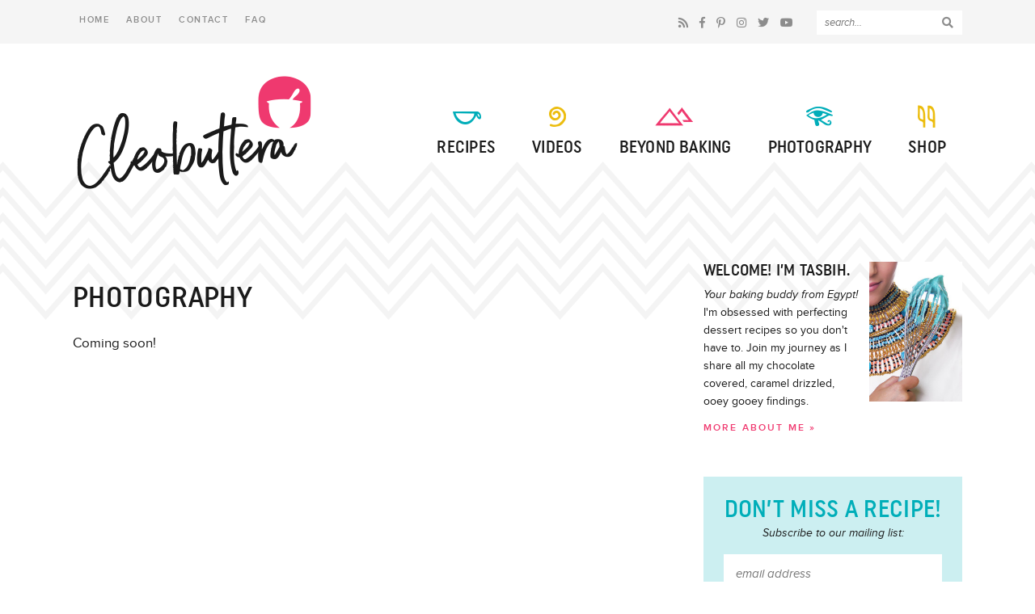

--- FILE ---
content_type: text/html; charset=UTF-8
request_url: https://cleobuttera.com/photography/
body_size: 22504
content:
<!doctype html>  
<!--[if lt IE 7]> <html class="no-js ie6 oldie" lang="en"> <![endif]-->  
<!--[if IE 7]>    <html class="no-js ie7 oldie" lang="en"> <![endif]-->  
<!--[if IE 8]>    <html class="no-js ie8 oldie" lang="en"> <![endif]-->  
<!--[if gt IE 8]><!--> <html lang="en"> <!--<![endif]-->  

<head> 
<meta http-equiv="X-UA-Compatible" content="IE=edge,chrome=1">  
<meta charset="UTF-8" />
<meta name="viewport" content="width=device-width, initial-scale=1">

<link rel="shortcut icon" href="https://cleobuttera.com/wp-content/themes/cleobuttera/favicon.ico" type="image/x-icon" />
<link rel="icon" href="https://cleobuttera.com/wp-content/themes/cleobuttera/favicon.ico" type="image/x-icon" /> 

<link rel="alternate" type="application/rss+xml" title="Cleobuttera RSS2 Feed" href="https://cleobuttera.com/feed/" />  
<link rel="pingback" href="https://cleobuttera.com/xmlrpc.php" />

<meta name='robots' content='index, follow, max-image-preview:large, max-snippet:-1, max-video-preview:-1' />
	<style>img:is([sizes="auto" i], [sizes^="auto," i]) { contain-intrinsic-size: 3000px 1500px }</style>
	
	<!-- This site is optimized with the Yoast SEO plugin v19.14 - https://yoast.com/wordpress/plugins/seo/ -->
	<title>Photography | Cleobuttera</title>
	<link rel="canonical" href="https://cleobuttera.com/photography/" />
	<meta property="og:locale" content="en_US" />
	<meta property="og:type" content="article" />
	<meta property="og:title" content="Photography | Cleobuttera" />
	<meta property="og:description" content="Coming soon!" />
	<meta property="og:url" content="https://cleobuttera.com/photography/" />
	<meta property="og:site_name" content="Cleobuttera" />
	<meta property="article:publisher" content="https://www.facebook.com/cleobuttera" />
	<meta name="twitter:card" content="summary_large_image" />
	<meta name="twitter:site" content="@cleobuttera" />
	<script type="application/ld+json" class="yoast-schema-graph">{"@context":"https://schema.org","@graph":[{"@type":"WebPage","@id":"https://cleobuttera.com/photography/","url":"https://cleobuttera.com/photography/","name":"Photography | Cleobuttera","isPartOf":{"@id":"https://cleobuttera.com/#website"},"datePublished":"2018-12-07T17:17:49+00:00","dateModified":"2018-12-07T17:17:49+00:00","breadcrumb":{"@id":"https://cleobuttera.com/photography/#breadcrumb"},"inLanguage":"en","potentialAction":[{"@type":"ReadAction","target":["https://cleobuttera.com/photography/"]}]},{"@type":"BreadcrumbList","@id":"https://cleobuttera.com/photography/#breadcrumb","itemListElement":[{"@type":"ListItem","position":1,"name":"Home","item":"https://cleobuttera.com/"},{"@type":"ListItem","position":2,"name":"Photography"}]},{"@type":"WebSite","@id":"https://cleobuttera.com/#website","url":"https://cleobuttera.com/","name":"Cleobuttera","description":"where baking rules","potentialAction":[{"@type":"SearchAction","target":{"@type":"EntryPoint","urlTemplate":"https://cleobuttera.com/?s={search_term_string}"},"query-input":"required name=search_term_string"}],"inLanguage":"en"}]}</script>
	<!-- / Yoast SEO plugin. -->



		<!-- This site uses the Google Analytics by ExactMetrics plugin v7.12.1 - Using Analytics tracking - https://www.exactmetrics.com/ -->
							<script
				src="//www.googletagmanager.com/gtag/js?id=UA-56609046-1"  data-cfasync="false" data-wpfc-render="false" type="text/javascript" async></script>
			<script data-cfasync="false" data-wpfc-render="false" type="text/javascript">
				var em_version = '7.12.1';
				var em_track_user = true;
				var em_no_track_reason = '';
				
								var disableStrs = [
															'ga-disable-UA-56609046-1',
									];

				/* Function to detect opted out users */
				function __gtagTrackerIsOptedOut() {
					for (var index = 0; index < disableStrs.length; index++) {
						if (document.cookie.indexOf(disableStrs[index] + '=true') > -1) {
							return true;
						}
					}

					return false;
				}

				/* Disable tracking if the opt-out cookie exists. */
				if (__gtagTrackerIsOptedOut()) {
					for (var index = 0; index < disableStrs.length; index++) {
						window[disableStrs[index]] = true;
					}
				}

				/* Opt-out function */
				function __gtagTrackerOptout() {
					for (var index = 0; index < disableStrs.length; index++) {
						document.cookie = disableStrs[index] + '=true; expires=Thu, 31 Dec 2099 23:59:59 UTC; path=/';
						window[disableStrs[index]] = true;
					}
				}

				if ('undefined' === typeof gaOptout) {
					function gaOptout() {
						__gtagTrackerOptout();
					}
				}
								window.dataLayer = window.dataLayer || [];

				window.ExactMetricsDualTracker = {
					helpers: {},
					trackers: {},
				};
				if (em_track_user) {
					function __gtagDataLayer() {
						dataLayer.push(arguments);
					}

					function __gtagTracker(type, name, parameters) {
						if (!parameters) {
							parameters = {};
						}

						if (parameters.send_to) {
							__gtagDataLayer.apply(null, arguments);
							return;
						}

						if (type === 'event') {
							
														parameters.send_to = exactmetrics_frontend.ua;
							__gtagDataLayer(type, name, parameters);
													} else {
							__gtagDataLayer.apply(null, arguments);
						}
					}

					__gtagTracker('js', new Date());
					__gtagTracker('set', {
						'developer_id.dNDMyYj': true,
											});
															__gtagTracker('config', 'UA-56609046-1', {"forceSSL":"true"} );
										window.gtag = __gtagTracker;										(function () {
						/* https://developers.google.com/analytics/devguides/collection/analyticsjs/ */
						/* ga and __gaTracker compatibility shim. */
						var noopfn = function () {
							return null;
						};
						var newtracker = function () {
							return new Tracker();
						};
						var Tracker = function () {
							return null;
						};
						var p = Tracker.prototype;
						p.get = noopfn;
						p.set = noopfn;
						p.send = function () {
							var args = Array.prototype.slice.call(arguments);
							args.unshift('send');
							__gaTracker.apply(null, args);
						};
						var __gaTracker = function () {
							var len = arguments.length;
							if (len === 0) {
								return;
							}
							var f = arguments[len - 1];
							if (typeof f !== 'object' || f === null || typeof f.hitCallback !== 'function') {
								if ('send' === arguments[0]) {
									var hitConverted, hitObject = false, action;
									if ('event' === arguments[1]) {
										if ('undefined' !== typeof arguments[3]) {
											hitObject = {
												'eventAction': arguments[3],
												'eventCategory': arguments[2],
												'eventLabel': arguments[4],
												'value': arguments[5] ? arguments[5] : 1,
											}
										}
									}
									if ('pageview' === arguments[1]) {
										if ('undefined' !== typeof arguments[2]) {
											hitObject = {
												'eventAction': 'page_view',
												'page_path': arguments[2],
											}
										}
									}
									if (typeof arguments[2] === 'object') {
										hitObject = arguments[2];
									}
									if (typeof arguments[5] === 'object') {
										Object.assign(hitObject, arguments[5]);
									}
									if ('undefined' !== typeof arguments[1].hitType) {
										hitObject = arguments[1];
										if ('pageview' === hitObject.hitType) {
											hitObject.eventAction = 'page_view';
										}
									}
									if (hitObject) {
										action = 'timing' === arguments[1].hitType ? 'timing_complete' : hitObject.eventAction;
										hitConverted = mapArgs(hitObject);
										__gtagTracker('event', action, hitConverted);
									}
								}
								return;
							}

							function mapArgs(args) {
								var arg, hit = {};
								var gaMap = {
									'eventCategory': 'event_category',
									'eventAction': 'event_action',
									'eventLabel': 'event_label',
									'eventValue': 'event_value',
									'nonInteraction': 'non_interaction',
									'timingCategory': 'event_category',
									'timingVar': 'name',
									'timingValue': 'value',
									'timingLabel': 'event_label',
									'page': 'page_path',
									'location': 'page_location',
									'title': 'page_title',
								};
								for (arg in args) {
																		if (!(!args.hasOwnProperty(arg) || !gaMap.hasOwnProperty(arg))) {
										hit[gaMap[arg]] = args[arg];
									} else {
										hit[arg] = args[arg];
									}
								}
								return hit;
							}

							try {
								f.hitCallback();
							} catch (ex) {
							}
						};
						__gaTracker.create = newtracker;
						__gaTracker.getByName = newtracker;
						__gaTracker.getAll = function () {
							return [];
						};
						__gaTracker.remove = noopfn;
						__gaTracker.loaded = true;
						window['__gaTracker'] = __gaTracker;
					})();
									} else {
										console.log("");
					(function () {
						function __gtagTracker() {
							return null;
						}

						window['__gtagTracker'] = __gtagTracker;
						window['gtag'] = __gtagTracker;
					})();
									}
			</script>
				<!-- / Google Analytics by ExactMetrics -->
		<style id='wp-emoji-styles-inline-css' type='text/css'>

	img.wp-smiley, img.emoji {
		display: inline !important;
		border: none !important;
		box-shadow: none !important;
		height: 1em !important;
		width: 1em !important;
		margin: 0 0.07em !important;
		vertical-align: -0.1em !important;
		background: none !important;
		padding: 0 !important;
	}
</style>
<link rel='stylesheet' id='wp-block-library-css' href='https://cleobuttera.com/wp-includes/css/dist/block-library/style.min.css?ver=6.8.3' type='text/css' media='all' />
<style id='classic-theme-styles-inline-css' type='text/css'>
/*! This file is auto-generated */
.wp-block-button__link{color:#fff;background-color:#32373c;border-radius:9999px;box-shadow:none;text-decoration:none;padding:calc(.667em + 2px) calc(1.333em + 2px);font-size:1.125em}.wp-block-file__button{background:#32373c;color:#fff;text-decoration:none}
</style>
<style id='global-styles-inline-css' type='text/css'>
:root{--wp--preset--aspect-ratio--square: 1;--wp--preset--aspect-ratio--4-3: 4/3;--wp--preset--aspect-ratio--3-4: 3/4;--wp--preset--aspect-ratio--3-2: 3/2;--wp--preset--aspect-ratio--2-3: 2/3;--wp--preset--aspect-ratio--16-9: 16/9;--wp--preset--aspect-ratio--9-16: 9/16;--wp--preset--color--black: #000000;--wp--preset--color--cyan-bluish-gray: #abb8c3;--wp--preset--color--white: #ffffff;--wp--preset--color--pale-pink: #f78da7;--wp--preset--color--vivid-red: #cf2e2e;--wp--preset--color--luminous-vivid-orange: #ff6900;--wp--preset--color--luminous-vivid-amber: #fcb900;--wp--preset--color--light-green-cyan: #7bdcb5;--wp--preset--color--vivid-green-cyan: #00d084;--wp--preset--color--pale-cyan-blue: #8ed1fc;--wp--preset--color--vivid-cyan-blue: #0693e3;--wp--preset--color--vivid-purple: #9b51e0;--wp--preset--gradient--vivid-cyan-blue-to-vivid-purple: linear-gradient(135deg,rgba(6,147,227,1) 0%,rgb(155,81,224) 100%);--wp--preset--gradient--light-green-cyan-to-vivid-green-cyan: linear-gradient(135deg,rgb(122,220,180) 0%,rgb(0,208,130) 100%);--wp--preset--gradient--luminous-vivid-amber-to-luminous-vivid-orange: linear-gradient(135deg,rgba(252,185,0,1) 0%,rgba(255,105,0,1) 100%);--wp--preset--gradient--luminous-vivid-orange-to-vivid-red: linear-gradient(135deg,rgba(255,105,0,1) 0%,rgb(207,46,46) 100%);--wp--preset--gradient--very-light-gray-to-cyan-bluish-gray: linear-gradient(135deg,rgb(238,238,238) 0%,rgb(169,184,195) 100%);--wp--preset--gradient--cool-to-warm-spectrum: linear-gradient(135deg,rgb(74,234,220) 0%,rgb(151,120,209) 20%,rgb(207,42,186) 40%,rgb(238,44,130) 60%,rgb(251,105,98) 80%,rgb(254,248,76) 100%);--wp--preset--gradient--blush-light-purple: linear-gradient(135deg,rgb(255,206,236) 0%,rgb(152,150,240) 100%);--wp--preset--gradient--blush-bordeaux: linear-gradient(135deg,rgb(254,205,165) 0%,rgb(254,45,45) 50%,rgb(107,0,62) 100%);--wp--preset--gradient--luminous-dusk: linear-gradient(135deg,rgb(255,203,112) 0%,rgb(199,81,192) 50%,rgb(65,88,208) 100%);--wp--preset--gradient--pale-ocean: linear-gradient(135deg,rgb(255,245,203) 0%,rgb(182,227,212) 50%,rgb(51,167,181) 100%);--wp--preset--gradient--electric-grass: linear-gradient(135deg,rgb(202,248,128) 0%,rgb(113,206,126) 100%);--wp--preset--gradient--midnight: linear-gradient(135deg,rgb(2,3,129) 0%,rgb(40,116,252) 100%);--wp--preset--font-size--small: 13px;--wp--preset--font-size--medium: 20px;--wp--preset--font-size--large: 36px;--wp--preset--font-size--x-large: 42px;--wp--preset--spacing--20: 0.44rem;--wp--preset--spacing--30: 0.67rem;--wp--preset--spacing--40: 1rem;--wp--preset--spacing--50: 1.5rem;--wp--preset--spacing--60: 2.25rem;--wp--preset--spacing--70: 3.38rem;--wp--preset--spacing--80: 5.06rem;--wp--preset--shadow--natural: 6px 6px 9px rgba(0, 0, 0, 0.2);--wp--preset--shadow--deep: 12px 12px 50px rgba(0, 0, 0, 0.4);--wp--preset--shadow--sharp: 6px 6px 0px rgba(0, 0, 0, 0.2);--wp--preset--shadow--outlined: 6px 6px 0px -3px rgba(255, 255, 255, 1), 6px 6px rgba(0, 0, 0, 1);--wp--preset--shadow--crisp: 6px 6px 0px rgba(0, 0, 0, 1);}:where(.is-layout-flex){gap: 0.5em;}:where(.is-layout-grid){gap: 0.5em;}body .is-layout-flex{display: flex;}.is-layout-flex{flex-wrap: wrap;align-items: center;}.is-layout-flex > :is(*, div){margin: 0;}body .is-layout-grid{display: grid;}.is-layout-grid > :is(*, div){margin: 0;}:where(.wp-block-columns.is-layout-flex){gap: 2em;}:where(.wp-block-columns.is-layout-grid){gap: 2em;}:where(.wp-block-post-template.is-layout-flex){gap: 1.25em;}:where(.wp-block-post-template.is-layout-grid){gap: 1.25em;}.has-black-color{color: var(--wp--preset--color--black) !important;}.has-cyan-bluish-gray-color{color: var(--wp--preset--color--cyan-bluish-gray) !important;}.has-white-color{color: var(--wp--preset--color--white) !important;}.has-pale-pink-color{color: var(--wp--preset--color--pale-pink) !important;}.has-vivid-red-color{color: var(--wp--preset--color--vivid-red) !important;}.has-luminous-vivid-orange-color{color: var(--wp--preset--color--luminous-vivid-orange) !important;}.has-luminous-vivid-amber-color{color: var(--wp--preset--color--luminous-vivid-amber) !important;}.has-light-green-cyan-color{color: var(--wp--preset--color--light-green-cyan) !important;}.has-vivid-green-cyan-color{color: var(--wp--preset--color--vivid-green-cyan) !important;}.has-pale-cyan-blue-color{color: var(--wp--preset--color--pale-cyan-blue) !important;}.has-vivid-cyan-blue-color{color: var(--wp--preset--color--vivid-cyan-blue) !important;}.has-vivid-purple-color{color: var(--wp--preset--color--vivid-purple) !important;}.has-black-background-color{background-color: var(--wp--preset--color--black) !important;}.has-cyan-bluish-gray-background-color{background-color: var(--wp--preset--color--cyan-bluish-gray) !important;}.has-white-background-color{background-color: var(--wp--preset--color--white) !important;}.has-pale-pink-background-color{background-color: var(--wp--preset--color--pale-pink) !important;}.has-vivid-red-background-color{background-color: var(--wp--preset--color--vivid-red) !important;}.has-luminous-vivid-orange-background-color{background-color: var(--wp--preset--color--luminous-vivid-orange) !important;}.has-luminous-vivid-amber-background-color{background-color: var(--wp--preset--color--luminous-vivid-amber) !important;}.has-light-green-cyan-background-color{background-color: var(--wp--preset--color--light-green-cyan) !important;}.has-vivid-green-cyan-background-color{background-color: var(--wp--preset--color--vivid-green-cyan) !important;}.has-pale-cyan-blue-background-color{background-color: var(--wp--preset--color--pale-cyan-blue) !important;}.has-vivid-cyan-blue-background-color{background-color: var(--wp--preset--color--vivid-cyan-blue) !important;}.has-vivid-purple-background-color{background-color: var(--wp--preset--color--vivid-purple) !important;}.has-black-border-color{border-color: var(--wp--preset--color--black) !important;}.has-cyan-bluish-gray-border-color{border-color: var(--wp--preset--color--cyan-bluish-gray) !important;}.has-white-border-color{border-color: var(--wp--preset--color--white) !important;}.has-pale-pink-border-color{border-color: var(--wp--preset--color--pale-pink) !important;}.has-vivid-red-border-color{border-color: var(--wp--preset--color--vivid-red) !important;}.has-luminous-vivid-orange-border-color{border-color: var(--wp--preset--color--luminous-vivid-orange) !important;}.has-luminous-vivid-amber-border-color{border-color: var(--wp--preset--color--luminous-vivid-amber) !important;}.has-light-green-cyan-border-color{border-color: var(--wp--preset--color--light-green-cyan) !important;}.has-vivid-green-cyan-border-color{border-color: var(--wp--preset--color--vivid-green-cyan) !important;}.has-pale-cyan-blue-border-color{border-color: var(--wp--preset--color--pale-cyan-blue) !important;}.has-vivid-cyan-blue-border-color{border-color: var(--wp--preset--color--vivid-cyan-blue) !important;}.has-vivid-purple-border-color{border-color: var(--wp--preset--color--vivid-purple) !important;}.has-vivid-cyan-blue-to-vivid-purple-gradient-background{background: var(--wp--preset--gradient--vivid-cyan-blue-to-vivid-purple) !important;}.has-light-green-cyan-to-vivid-green-cyan-gradient-background{background: var(--wp--preset--gradient--light-green-cyan-to-vivid-green-cyan) !important;}.has-luminous-vivid-amber-to-luminous-vivid-orange-gradient-background{background: var(--wp--preset--gradient--luminous-vivid-amber-to-luminous-vivid-orange) !important;}.has-luminous-vivid-orange-to-vivid-red-gradient-background{background: var(--wp--preset--gradient--luminous-vivid-orange-to-vivid-red) !important;}.has-very-light-gray-to-cyan-bluish-gray-gradient-background{background: var(--wp--preset--gradient--very-light-gray-to-cyan-bluish-gray) !important;}.has-cool-to-warm-spectrum-gradient-background{background: var(--wp--preset--gradient--cool-to-warm-spectrum) !important;}.has-blush-light-purple-gradient-background{background: var(--wp--preset--gradient--blush-light-purple) !important;}.has-blush-bordeaux-gradient-background{background: var(--wp--preset--gradient--blush-bordeaux) !important;}.has-luminous-dusk-gradient-background{background: var(--wp--preset--gradient--luminous-dusk) !important;}.has-pale-ocean-gradient-background{background: var(--wp--preset--gradient--pale-ocean) !important;}.has-electric-grass-gradient-background{background: var(--wp--preset--gradient--electric-grass) !important;}.has-midnight-gradient-background{background: var(--wp--preset--gradient--midnight) !important;}.has-small-font-size{font-size: var(--wp--preset--font-size--small) !important;}.has-medium-font-size{font-size: var(--wp--preset--font-size--medium) !important;}.has-large-font-size{font-size: var(--wp--preset--font-size--large) !important;}.has-x-large-font-size{font-size: var(--wp--preset--font-size--x-large) !important;}
:where(.wp-block-post-template.is-layout-flex){gap: 1.25em;}:where(.wp-block-post-template.is-layout-grid){gap: 1.25em;}
:where(.wp-block-columns.is-layout-flex){gap: 2em;}:where(.wp-block-columns.is-layout-grid){gap: 2em;}
:root :where(.wp-block-pullquote){font-size: 1.5em;line-height: 1.6;}
</style>
<link rel='stylesheet' id='wp-components-css' href='https://cleobuttera.com/wp-includes/css/dist/components/style.min.css?ver=6.8.3' type='text/css' media='all' />
<link rel='stylesheet' id='godaddy-styles-css' href='https://cleobuttera.com/wp-content/mu-plugins/vendor/wpex/godaddy-launch/includes/Dependencies/GoDaddy/Styles/build/latest.css?ver=2.0.2' type='text/css' media='all' />
<link rel='stylesheet' id='font-awesome-css' href='https://cleobuttera.com/wp-content/themes/cleobuttera/font-awesome/css/all.css?ver=5.3.1' type='text/css' media='all' />
<link rel='stylesheet' id='magnific-popup-css' href='https://cleobuttera.com/wp-content/themes/cleobuttera/video-modal/css/magnific-popup.css?ver=1.0.0' type='text/css' media='all' />
<link rel='stylesheet' id='purrfect-video-popup-css' href='https://cleobuttera.com/wp-content/themes/cleobuttera/video-modal/css/purrfect-video-popup.css?ver=1.0.0' type='text/css' media='all' />
<link rel='stylesheet' id='custom-style-css' href='https://cleobuttera.com/wp-content/themes/cleobuttera/style.css?ver=1.10' type='text/css' media='all' />
<link rel='stylesheet' id='responsive-style-css' href='https://cleobuttera.com/wp-content/themes/cleobuttera/responsive.css?ver=1.00' type='text/css' media='all' />
<link rel='stylesheet' id='cmh-style-css' href='https://cleobuttera.com/wp-content/themes/cleobuttera/mobile-header/mobile-header-style.css?ver=1.0.0' type='text/css' media='all' />
<script type="text/javascript" src="https://cleobuttera.com/wp-content/plugins/google-analytics-dashboard-for-wp/assets/js/frontend-gtag.min.js?ver=7.12.1" id="exactmetrics-frontend-script-js"></script>
<script data-cfasync="false" data-wpfc-render="false" type="text/javascript" id='exactmetrics-frontend-script-js-extra'>/* <![CDATA[ */
var exactmetrics_frontend = {"js_events_tracking":"true","download_extensions":"zip,mp3,mpeg,pdf,docx,pptx,xlsx,rar","inbound_paths":"[{\"path\":\"\\\/go\\\/\",\"label\":\"affiliate\"},{\"path\":\"\\\/recommend\\\/\",\"label\":\"affiliate\"}]","home_url":"https:\/\/cleobuttera.com","hash_tracking":"false","ua":"UA-56609046-1","v4_id":""};/* ]]> */
</script>
<script type="text/javascript" src="https://cleobuttera.com/wp-includes/js/jquery/jquery.min.js?ver=3.7.1" id="jquery-core-js"></script>
<script type="text/javascript" src="https://cleobuttera.com/wp-includes/js/jquery/jquery-migrate.min.js?ver=3.4.1" id="jquery-migrate-js"></script>
<script type="text/javascript" src="https://cleobuttera.com/wp-content/themes/cleobuttera/video-modal/js/jquery.magnific-popup.min.js?ver=1.0.0" id="magnific-popup-js"></script>
<script type="text/javascript" src="https://cleobuttera.com/wp-content/themes/cleobuttera/video-modal/js/purrfect-video-popup.js?ver=1.0.0" id="purrfect-video-popup-js"></script>
<link rel="https://api.w.org/" href="https://cleobuttera.com/wp-json/" /><link rel="alternate" title="JSON" type="application/json" href="https://cleobuttera.com/wp-json/wp/v2/pages/6518" /><link rel="EditURI" type="application/rsd+xml" title="RSD" href="https://cleobuttera.com/xmlrpc.php?rsd" />
<meta name="generator" content="WordPress 6.8.3" />
<link rel='shortlink' href='https://cleobuttera.com/?p=6518' />
<link rel="alternate" title="oEmbed (JSON)" type="application/json+oembed" href="https://cleobuttera.com/wp-json/oembed/1.0/embed?url=https%3A%2F%2Fcleobuttera.com%2Fphotography%2F" />
<link rel="alternate" title="oEmbed (XML)" type="text/xml+oembed" href="https://cleobuttera.com/wp-json/oembed/1.0/embed?url=https%3A%2F%2Fcleobuttera.com%2Fphotography%2F&#038;format=xml" />
		<style>
			:root {
				--mv-create-radius: 0;
			}
		</style>
		
<script data-cfasync='false'  src='//monu.delivery/site/5/4/3a29ba-4f93-4136-9937-00d07b833ded.js' type='text/javascript'></script>
<link rel="icon" href="https://cleobuttera.com/wp-content/uploads/2016/07/xsm-icon.png" sizes="32x32" />
<link rel="icon" href="https://cleobuttera.com/wp-content/uploads/2016/07/xsm-icon.png" sizes="192x192" />
<link rel="apple-touch-icon" href="https://cleobuttera.com/wp-content/uploads/2016/07/xsm-icon.png" />
<meta name="msapplication-TileImage" content="https://cleobuttera.com/wp-content/uploads/2016/07/xsm-icon.png" />

<!-- BLOGHER ADS Begin header tag -->
<script type="text/javascript">
  var blogherads = blogherads || {};
  blogherads.adq = blogherads.adq || [];
  (function(d, s) {
    var b = d.createElement(s), n = d.getElementsByTagName(s)[0];
    b.async = true; b.type = 'text/javascript';
    b.src = '//ads.blogherads.com/bh/40/407/407370/1956573/header.js';
    n.parentNode.insertBefore(b, n);
  })(document, 'script');
</script>
<!-- BLOGHER ADS End header tag -->

</head>

<body class="wp-singular page-template-default page page-id-6518 wp-theme-cleobuttera">

	
	<div id="cmh" class="layout-middle text-dark">
		
		<div id="cmtb" style="background-color: rgba(255,255,255, 0.95);">
			
			<div id="cmfw">
				<form method="get" class="search-form" action="https://cleobuttera.com/">
	<input type="text" class="search-input" name="s" id="s" value="" placeholder="search..." />
	<button type="submit" class="btn btn-success search-submit">
		<i class="fas fa-search"></i>
	</button>
</form>
			</div>
			
			<a href="https://cleobuttera.com/" id="custom-mobile-logo-link">
				<img src="https://cleobuttera.com/wp-content/themes/cleobuttera/mobile-header/icon.png" alt="Cleobuttera" />
			</a>
			
			<div id="cmhb">
				<div id="mt">
					<span></span>
				</div>
			</div>
			
			<div id="cms">
				<i class="far fa-search"></i>
				<i class="fal fa-times"></i>
			</div>
			
		</div>
		
		<div id="cmmc" style="background-color: rgba(255,255,255, 0.95);">
				
			<ul id="custom-mobile-menu" class="custom-mobile-menu"><li id="menu-item-6523" class="menu-item menu-item-type-post_type menu-item-object-page menu-item-has-children menu-item-6523"><a href="https://cleobuttera.com/recipes/">Recipes</a>
<ul class="sub-menu">
	<li id="menu-item-6529" class="menu-item menu-item-type-taxonomy menu-item-object-category menu-item-6529"><a href="https://cleobuttera.com/category/bars-and-brownies/">Bars and Brownies</a></li>
	<li id="menu-item-6530" class="menu-item menu-item-type-taxonomy menu-item-object-category menu-item-6530"><a href="https://cleobuttera.com/category/breads-and-rolls/">Breads and Rolls</a></li>
	<li id="menu-item-6531" class="menu-item menu-item-type-taxonomy menu-item-object-category menu-item-6531"><a href="https://cleobuttera.com/category/breakfast-muffins-and-donuts/">Breakfast, Muffins and Donuts</a></li>
	<li id="menu-item-6532" class="menu-item menu-item-type-taxonomy menu-item-object-category menu-item-6532"><a href="https://cleobuttera.com/category/cakes/">Cakes</a></li>
	<li id="menu-item-6533" class="menu-item menu-item-type-taxonomy menu-item-object-category menu-item-6533"><a href="https://cleobuttera.com/category/candy-and-snacks/">Candy and Snacks</a></li>
	<li id="menu-item-6534" class="menu-item menu-item-type-taxonomy menu-item-object-category menu-item-6534"><a href="https://cleobuttera.com/category/cookies/">Cookies</a></li>
	<li id="menu-item-6535" class="menu-item menu-item-type-taxonomy menu-item-object-category menu-item-6535"><a href="https://cleobuttera.com/category/cupcakes/">Cupcakes</a></li>
	<li id="menu-item-7300" class="menu-item menu-item-type-taxonomy menu-item-object-category menu-item-7300"><a href="https://cleobuttera.com/category/desserts/">Desserts</a></li>
	<li id="menu-item-6536" class="menu-item menu-item-type-taxonomy menu-item-object-category menu-item-6536"><a href="https://cleobuttera.com/category/drinks/">Drinks</a></li>
	<li id="menu-item-6537" class="menu-item menu-item-type-taxonomy menu-item-object-category menu-item-6537"><a href="https://cleobuttera.com/category/healthier-options/">Healthier Options</a></li>
	<li id="menu-item-6538" class="menu-item menu-item-type-taxonomy menu-item-object-category menu-item-6538"><a href="https://cleobuttera.com/category/ice-cream/">Ice Cream</a></li>
	<li id="menu-item-7299" class="menu-item menu-item-type-taxonomy menu-item-object-category menu-item-7299"><a href="https://cleobuttera.com/category/middle-eastern/">Middle Eastern</a></li>
	<li id="menu-item-6539" class="menu-item menu-item-type-taxonomy menu-item-object-category menu-item-6539"><a href="https://cleobuttera.com/category/pies-and-tarts/">Pies and Tarts</a></li>
	<li id="menu-item-6540" class="menu-item menu-item-type-custom menu-item-object-custom menu-item-has-children menu-item-6540"><a href="#">Seasonal</a>
	<ul class="sub-menu">
		<li id="menu-item-6542" class="menu-item menu-item-type-taxonomy menu-item-object-category menu-item-6542"><a href="https://cleobuttera.com/category/springtime-favorites/">Springtime Favorites</a></li>
		<li id="menu-item-6543" class="menu-item menu-item-type-taxonomy menu-item-object-category menu-item-6543"><a href="https://cleobuttera.com/category/summertime-favorites/">Summertime Favorites</a></li>
		<li id="menu-item-6541" class="menu-item menu-item-type-taxonomy menu-item-object-category menu-item-6541"><a href="https://cleobuttera.com/category/fall-favorites/">Fall Favorites</a></li>
		<li id="menu-item-6544" class="menu-item menu-item-type-taxonomy menu-item-object-category menu-item-6544"><a href="https://cleobuttera.com/category/winter-favorites/">Winter Favorites</a></li>
		<li id="menu-item-7301" class="menu-item menu-item-type-taxonomy menu-item-object-category menu-item-7301"><a href="https://cleobuttera.com/category/ramadan-recipes/">Ramadan Recipes</a></li>
	</ul>
</li>
	<li id="menu-item-6528" class="bold menu-item menu-item-type-post_type menu-item-object-page menu-item-6528"><a href="https://cleobuttera.com/recipes/">Recipe Index</a></li>
</ul>
</li>
<li id="menu-item-6525" class="menu-item menu-item-type-custom menu-item-object-custom menu-item-6525"><a href="/videos/">Videos</a></li>
<li id="menu-item-6524" class="menu-item menu-item-type-taxonomy menu-item-object-category menu-item-6524"><a href="https://cleobuttera.com/category/life/">Beyond Baking</a></li>
<li id="menu-item-6527" class="menu-item menu-item-type-custom menu-item-object-custom current-menu-item menu-item-6527"><a href="/photography/" aria-current="page">Photography</a></li>
<li id="menu-item-6526" class="menu-item menu-item-type-custom menu-item-object-custom menu-item-6526"><a href="/shop/">Shop</a></li>
</ul>			
						
		</div>
		
	</div>
	

<div id="page_wrap" class="container row">

<div class="top-bar">
	<div class="wrap">
		<div class="right">
			<div class="social">
				<a href="/feed/" title="RSS Feed" target="_blank" class="social-rss">
						<i class="fa fa-rss"></i>
				</a>
				<a href="https://www.facebook.com/cleobuttera/" title="Facebook" target="_blank" class="social-facebook">
						<i class="fab fa-facebook-f"></i>
				</a>
				<a href="http://www.pinterest.com/tasbih/" title="Pinterest" target="_blank" class="social-pinterest">
						<i class="fab fa-pinterest-p"></i>
				</a>
				<a href="https://www.instagram.com/cleobuttera/" title="Instagram" target="_blank" class="social-instagram">
						<i class="fab fa-instagram"></i>
				</a>
				<a href="https://twitter.com/cleobuttera" title="Twitter" target="_blank" class="social-twitter">
						<i class="fab fa-twitter"></i>
				</a>
				<a href="https://www.youtube.com/channel/UCtbY0MFEn_xTY7REDCbBj6Q" title="Youtube" target="_blank" class="social-youtube">
						<i class="fab fa-youtube"></i>
				</a>
			</div>
			
			<div class="header-search">
				<form method="get" class="search-form" action="https://cleobuttera.com/">
	<input type="text" class="search-input" name="s" id="s" value="" placeholder="search..." />
	<button type="submit" class="btn btn-success search-submit">
		<i class="fas fa-search"></i>
	</button>
</form>
			</div>
		</div>
		
		<nav id="top" class="left top-nav">
			<ul id="topmenu" class="topmenu">
				<li id="menu-item-19" class="menu-item menu-item-type-custom menu-item-object-custom menu-item-19"><a href="/">Home</a></li>
<li id="menu-item-22" class="menu-item menu-item-type-post_type menu-item-object-page menu-item-22"><a href="https://cleobuttera.com/about/">About</a></li>
<li id="menu-item-20" class="menu-item menu-item-type-post_type menu-item-object-page menu-item-20"><a href="https://cleobuttera.com/contact-me/">Contact</a></li>
<li id="menu-item-6522" class="menu-item menu-item-type-post_type menu-item-object-page menu-item-6522"><a href="https://cleobuttera.com/faq/">FAQ</a></li>
			</ul>
		</nav>
	<div class="clear"></div>
	</div>
</div>

<div class="header">
<div class="wrap">

<div class="logo">
	<a href="https://cleobuttera.com"></a>
</div>

<nav id="main" class="main-nav">
	<ul id="mainmenu" class="mainmenu">
		<li class="menu-item menu-item-type-post_type menu-item-object-page menu-item-has-children menu-item-6523"><a href="https://cleobuttera.com/recipes/">Recipes</a>
<ul class="sub-menu">
	<li class="menu-item menu-item-type-taxonomy menu-item-object-category menu-item-6529"><a href="https://cleobuttera.com/category/bars-and-brownies/">Bars and Brownies</a></li>
	<li class="menu-item menu-item-type-taxonomy menu-item-object-category menu-item-6530"><a href="https://cleobuttera.com/category/breads-and-rolls/">Breads and Rolls</a></li>
	<li class="menu-item menu-item-type-taxonomy menu-item-object-category menu-item-6531"><a href="https://cleobuttera.com/category/breakfast-muffins-and-donuts/">Breakfast, Muffins and Donuts</a></li>
	<li class="menu-item menu-item-type-taxonomy menu-item-object-category menu-item-6532"><a href="https://cleobuttera.com/category/cakes/">Cakes</a></li>
	<li class="menu-item menu-item-type-taxonomy menu-item-object-category menu-item-6533"><a href="https://cleobuttera.com/category/candy-and-snacks/">Candy and Snacks</a></li>
	<li class="menu-item menu-item-type-taxonomy menu-item-object-category menu-item-6534"><a href="https://cleobuttera.com/category/cookies/">Cookies</a></li>
	<li class="menu-item menu-item-type-taxonomy menu-item-object-category menu-item-6535"><a href="https://cleobuttera.com/category/cupcakes/">Cupcakes</a></li>
	<li class="menu-item menu-item-type-taxonomy menu-item-object-category menu-item-7300"><a href="https://cleobuttera.com/category/desserts/">Desserts</a></li>
	<li class="menu-item menu-item-type-taxonomy menu-item-object-category menu-item-6536"><a href="https://cleobuttera.com/category/drinks/">Drinks</a></li>
	<li class="menu-item menu-item-type-taxonomy menu-item-object-category menu-item-6537"><a href="https://cleobuttera.com/category/healthier-options/">Healthier Options</a></li>
	<li class="menu-item menu-item-type-taxonomy menu-item-object-category menu-item-6538"><a href="https://cleobuttera.com/category/ice-cream/">Ice Cream</a></li>
	<li class="menu-item menu-item-type-taxonomy menu-item-object-category menu-item-7299"><a href="https://cleobuttera.com/category/middle-eastern/">Middle Eastern</a></li>
	<li class="menu-item menu-item-type-taxonomy menu-item-object-category menu-item-6539"><a href="https://cleobuttera.com/category/pies-and-tarts/">Pies and Tarts</a></li>
	<li class="menu-item menu-item-type-custom menu-item-object-custom menu-item-has-children menu-item-6540"><a href="#">Seasonal</a>
	<ul class="sub-menu">
		<li class="menu-item menu-item-type-taxonomy menu-item-object-category menu-item-6542"><a href="https://cleobuttera.com/category/springtime-favorites/">Springtime Favorites</a></li>
		<li class="menu-item menu-item-type-taxonomy menu-item-object-category menu-item-6543"><a href="https://cleobuttera.com/category/summertime-favorites/">Summertime Favorites</a></li>
		<li class="menu-item menu-item-type-taxonomy menu-item-object-category menu-item-6541"><a href="https://cleobuttera.com/category/fall-favorites/">Fall Favorites</a></li>
		<li class="menu-item menu-item-type-taxonomy menu-item-object-category menu-item-6544"><a href="https://cleobuttera.com/category/winter-favorites/">Winter Favorites</a></li>
		<li class="menu-item menu-item-type-taxonomy menu-item-object-category menu-item-7301"><a href="https://cleobuttera.com/category/ramadan-recipes/">Ramadan Recipes</a></li>
	</ul>
</li>
	<li class="bold menu-item menu-item-type-post_type menu-item-object-page menu-item-6528"><a href="https://cleobuttera.com/recipes/">Recipe Index</a></li>
</ul>
</li>
<li class="menu-item menu-item-type-custom menu-item-object-custom menu-item-6525"><a href="/videos/">Videos</a></li>
<li class="menu-item menu-item-type-taxonomy menu-item-object-category menu-item-6524"><a href="https://cleobuttera.com/category/life/">Beyond Baking</a></li>
<li class="menu-item menu-item-type-custom menu-item-object-custom current-menu-item menu-item-6527"><a href="/photography/" aria-current="page">Photography</a></li>
<li class="menu-item menu-item-type-custom menu-item-object-custom menu-item-6526"><a href="/shop/">Shop</a></li>
	</ul>
</nav>

<div class="clear"></div>
</div>
</div> <!--end .header-->


<div class="clear"></div>

<div class="wrapper">
<div class="wrap">
<div id="content" class="col span_10 clr span_content page_content">


	<div class="post-title page-title">
		<h1>Photography</h1>
	</div>

	
<p>Coming soon!</p>
	



</div> <!-- end #content -->

<div class="sidebar row span_6 clr span_sidebar">
			
	<div class="topsidebar">
	<div id="simpleimage-1" class="widget-odd widget-first widget-1 about widget widget_simpleimage">
	<p class="simple-image nopin">
		<a href="/about/"><img width="199" height="300" src="https://cleobuttera.com/wp-content/uploads/2014/10/cleobuttera1-199x300.jpg" class="attachment-medium size-medium" alt="" nopin="nopin" decoding="async" fetchpriority="high" srcset="https://cleobuttera.com/wp-content/uploads/2014/10/cleobuttera1-199x300.jpg 199w, https://cleobuttera.com/wp-content/uploads/2014/10/cleobuttera1-680x1024.jpg 680w, https://cleobuttera.com/wp-content/uploads/2014/10/cleobuttera1-399x600.jpg 399w, https://cleobuttera.com/wp-content/uploads/2014/10/cleobuttera1-600x903.jpg 600w, https://cleobuttera.com/wp-content/uploads/2014/10/cleobuttera1-300x452.jpg 300w, https://cleobuttera.com/wp-content/uploads/2014/10/cleobuttera1.jpg 1296w" sizes="(max-width: 199px) 100vw, 199px" /></a>	</p>

<h3 class="widget-title">welcome! I’m Tasbih.</h3>
<p><em>Your baking buddy from Egypt!</em> I'm obsessed with perfecting dessert recipes so you don't have to. Join my journey as I share all my chocolate covered, caramel drizzled, ooey gooey findings.</p>

	<p class="more">
		<a href="/about/">more about me »</a>	</p>
</div><div id="text-2" class="widget-even widget-2 widget widget_text">			<div class="textwidget"><!-- BLOGHER ADS Begin 300x600 main ad -->
<div id="bhpn-ad-Middle3"></div>
<script type="text/javascript">
  blogherads.adq.push(function() {
    blogherads.defineSlot('Middle3', 'bhpn-ad-Middle3').setMainAd().display();
  });
</script>
<!-- BLOGHER ADS End 300x600 main ad --></div>
		</div><div id="custom_html-1" class="widget_text widget-odd widget-3 subscribe widget widget_custom_html"><h3 class="widget-title">Don&#8217;t Miss a Recipe!</h3><div class="textwidget custom-html-widget"><p>
	Subscribe to our mailing list:
</p>

<!-- Begin MailChimp Signup Form -->

<form action="//cleobuttera.us12.list-manage.com/subscribe/post?u=5812276976e017cdcc91ca70b&amp;id=6ce11a4168" method="post" id="mc-embedded-subscribe-form" name="mc-embedded-subscribe-form" class="validate email-form" target="_blank" novalidate>

	<input type="email" value="" name="EMAIL" class="email email-input" id="mce-EMAIL" placeholder="email address" required>
	<input type="submit" value="Subscribe" name="subscribe" id="mc-embedded-subscribe" class="button email-submit">
	
	<!-- real people should not fill this in and expect good things - do not remove this or risk form bot signups-->
	<div style="position: absolute; left: -5000px;"><input type="text" name="b_5812276976e017cdcc91ca70b_6ce11a4168" tabindex="-1" value=""></div>

</form>

<!--End mc_embed_signup--></div></div><div id="custom_html-2" class="widget_text widget-even widget-4 social widget widget_custom_html"><div class="textwidget custom-html-widget"><a href="/feed/" title="RSS Feed" target="_blank" class="social-rss">
			<i class="fa fa-rss"></i>
	</a>
	<a href="https://www.facebook.com/cleobuttera/" title="Facebook" target="_blank" class="social-facebook">
			<i class="fab fa-facebook-f"></i>
	</a>
	<a href="http://www.pinterest.com/tasbih/" title="Pinterest" target="_blank" class="social-pinterest">
			<i class="fab fa-pinterest-p"></i>
	</a>
	<a href="https://www.instagram.com/cleobuttera/" title="Instagram" target="_blank" class="social-instagram">
			<i class="fab fa-instagram"></i>
	</a>
	<a href="https://twitter.com/cleobuttera" title="Twitter" target="_blank" class="social-twitter">
			<i class="fab fa-twitter"></i>
	</a>
	<a href="https://www.youtube.com/channel/#" title="Youtube" target="_blank" class="social-youtube">
			<i class="fab fa-youtube"></i>
	</a></div></div><div id="tbnwidget-af906b7e-9b1e-44c9-8e6b-cb375dae3c5a" class="widget Closure"><!--MONUMETRIC af906b7e-9b1e-44c9-8e6b-cb375dae3c5a STARTS--><div id="mmt-af906b7e-9b1e-44c9-8e6b-cb375dae3c5a"></div><script type="text/javascript" data-cfasync="false">$MMT = window.$MMT || {}; $MMT.cmd = $MMT.cmd || [];$MMT.cmd.push(function(){ $MMT.display.slots.push(["af906b7e-9b1e-44c9-8e6b-cb375dae3c5a"]); })</script><!--MONUMETRIC af906b7e-9b1e-44c9-8e6b-cb375dae3c5a ENDS--></div><div id="text-7" class="widget-odd widget-5 widget widget_text"><h3 class="widget-title">Mailing List Subscription</h3>			<div class="textwidget"><!-- Begin MailChimp Signup Form -->
<link href="//cdn-images.mailchimp.com/embedcode/slim-081711.css" rel="stylesheet" type="text/css">
<style type="text/css">
	#mc_embed_signup{background:#fff; clear:left; font:14px Helvetica,Arial,sans-serif; }
	/* Add your own MailChimp form style overrides in your site stylesheet or in this style block.
	   We recommend moving this block and the preceding CSS link to the HEAD of your HTML file. */
</style>
<div id="mc_embed_signup">
<form action="//cleobuttera.us12.list-manage.com/subscribe/post?u=5812276976e017cdcc91ca70b&amp;id=6ce11a4168" method="post" id="mc-embedded-subscribe-form" name="mc-embedded-subscribe-form" class="validate" target="_blank" novalidate>
    <div id="mc_embed_signup_scroll">
	<label for="mce-EMAIL">Never miss a recipe! Subscribe to our mailing list</label>
	<input type="email" value="" name="EMAIL" class="email" id="mce-EMAIL" placeholder="email address" required>
    <!-- real people should not fill this in and expect good things - do not remove this or risk form bot signups-->
    <div style="position: absolute; left: -5000px;"><input type="text" name="b_5812276976e017cdcc91ca70b_6ce11a4168" tabindex="-1" value=""></div>
    <div class="clear"><input type="submit" value="Subscribe" name="subscribe" id="mc-embedded-subscribe" class="button"></div>
    </div>
</form>
</div>

<!--End mc_embed_signup--></div>
		</div><div id="text-3" class="widget-even widget-6 widget widget_text">			<div class="textwidget"><!-- BLOGHER ADS Begin 970x250 ad -->
<div id="bhpn-ad-Top2"></div>
<script type="text/javascript">
  blogherads.adq.push(['Top2', 'bhpn-ad-Top2']);
</script>
<!-- BLOGHER ADS End 970x250 ad --></div>
		</div>	</div>

	<div class="midsidebar">
		<div class="leftsidebar">
		<div id="categories-5" class="widget-odd widget-last widget-first widget-1 widget widget_categories"><h3 class="widget-title">Categories</h3><form action="https://cleobuttera.com" method="get"><label class="screen-reader-text" for="cat">Categories</label><select  name='cat' id='cat' class='postform'>
	<option value='-1'>Select Category</option>
	<option class="level-0" value="517">Baking Buddies</option>
	<option class="level-0" value="922">Baklava</option>
	<option class="level-0" value="4">Bars and Brownies</option>
	<option class="level-0" value="5">Breads and Rolls</option>
	<option class="level-0" value="6">Breakfast, Muffins and Donuts</option>
	<option class="level-0" value="393">Cake Decorating</option>
	<option class="level-0" value="7">Cakes</option>
	<option class="level-0" value="8">Candy and Snacks</option>
	<option class="level-0" value="9">Cookies</option>
	<option class="level-0" value="10">Cupcakes</option>
	<option class="level-0" value="11">Desserts</option>
	<option class="level-0" value="12">Drinks</option>
	<option class="level-0" value="472">Fall Favorites</option>
	<option class="level-0" value="13">Frostings and Sauces</option>
	<option class="level-0" value="14">Healthier Options</option>
	<option class="level-0" value="15">Ice Cream</option>
	<option class="level-0" value="921">Kunafa</option>
	<option class="level-0" value="679">Life</option>
	<option class="level-0" value="916">Make-Ahead Desserts</option>
	<option class="level-0" value="16">Middle Eastern</option>
	<option class="level-0" value="558">No Bake Desserts</option>
	<option class="level-0" value="541">Nutella Recipes</option>
	<option class="level-0" value="17">Pies and Tarts</option>
	<option class="level-0" value="18">Pops and Small Bites</option>
	<option class="level-0" value="608">Ramadan Recipes</option>
	<option class="level-0" value="556">Recipe Roundups</option>
	<option class="level-0" value="569">Springtime Favorites</option>
	<option class="level-0" value="671">Summertime Favorites</option>
	<option class="level-0" value="19">Tips and Techniques</option>
	<option class="level-0" value="730">Winter Favorites</option>
</select>
</form><script type="text/javascript">
/* <![CDATA[ */

(function() {
	var dropdown = document.getElementById( "cat" );
	function onCatChange() {
		if ( dropdown.options[ dropdown.selectedIndex ].value > 0 ) {
			dropdown.parentNode.submit();
		}
	}
	dropdown.onchange = onCatChange;
})();

/* ]]> */
</script>
</div>		</div>
		
		<div class="rightsidebar">
		<div id="archives-5" class="widget-odd widget-last widget-first widget-1 widget widget_archive"><h3 class="widget-title">Archives</h3>		<label class="screen-reader-text" for="archives-dropdown-5">Archives</label>
		<select id="archives-dropdown-5" name="archive-dropdown">
			
			<option value="">Select Month</option>
				<option value='https://cleobuttera.com/2021/01/'> January 2021 </option>
	<option value='https://cleobuttera.com/2019/08/'> August 2019 </option>
	<option value='https://cleobuttera.com/2019/07/'> July 2019 </option>
	<option value='https://cleobuttera.com/2019/06/'> June 2019 </option>
	<option value='https://cleobuttera.com/2019/05/'> May 2019 </option>
	<option value='https://cleobuttera.com/2019/03/'> March 2019 </option>
	<option value='https://cleobuttera.com/2019/02/'> February 2019 </option>
	<option value='https://cleobuttera.com/2019/01/'> January 2019 </option>
	<option value='https://cleobuttera.com/2018/12/'> December 2018 </option>
	<option value='https://cleobuttera.com/2018/11/'> November 2018 </option>
	<option value='https://cleobuttera.com/2018/10/'> October 2018 </option>
	<option value='https://cleobuttera.com/2018/09/'> September 2018 </option>
	<option value='https://cleobuttera.com/2018/08/'> August 2018 </option>
	<option value='https://cleobuttera.com/2018/07/'> July 2018 </option>
	<option value='https://cleobuttera.com/2018/06/'> June 2018 </option>
	<option value='https://cleobuttera.com/2018/05/'> May 2018 </option>
	<option value='https://cleobuttera.com/2018/03/'> March 2018 </option>
	<option value='https://cleobuttera.com/2018/02/'> February 2018 </option>
	<option value='https://cleobuttera.com/2018/01/'> January 2018 </option>
	<option value='https://cleobuttera.com/2017/12/'> December 2017 </option>
	<option value='https://cleobuttera.com/2017/11/'> November 2017 </option>
	<option value='https://cleobuttera.com/2017/10/'> October 2017 </option>
	<option value='https://cleobuttera.com/2017/05/'> May 2017 </option>
	<option value='https://cleobuttera.com/2016/08/'> August 2016 </option>
	<option value='https://cleobuttera.com/2016/07/'> July 2016 </option>
	<option value='https://cleobuttera.com/2016/06/'> June 2016 </option>
	<option value='https://cleobuttera.com/2016/05/'> May 2016 </option>
	<option value='https://cleobuttera.com/2016/04/'> April 2016 </option>
	<option value='https://cleobuttera.com/2016/03/'> March 2016 </option>
	<option value='https://cleobuttera.com/2016/02/'> February 2016 </option>
	<option value='https://cleobuttera.com/2015/12/'> December 2015 </option>
	<option value='https://cleobuttera.com/2015/11/'> November 2015 </option>
	<option value='https://cleobuttera.com/2015/10/'> October 2015 </option>
	<option value='https://cleobuttera.com/2015/09/'> September 2015 </option>
	<option value='https://cleobuttera.com/2015/08/'> August 2015 </option>
	<option value='https://cleobuttera.com/2015/07/'> July 2015 </option>
	<option value='https://cleobuttera.com/2015/06/'> June 2015 </option>
	<option value='https://cleobuttera.com/2015/05/'> May 2015 </option>
	<option value='https://cleobuttera.com/2015/04/'> April 2015 </option>
	<option value='https://cleobuttera.com/2015/03/'> March 2015 </option>
	<option value='https://cleobuttera.com/2015/02/'> February 2015 </option>
	<option value='https://cleobuttera.com/2015/01/'> January 2015 </option>
	<option value='https://cleobuttera.com/2014/12/'> December 2014 </option>
	<option value='https://cleobuttera.com/2014/11/'> November 2014 </option>

		</select>

			<script type="text/javascript">
/* <![CDATA[ */

(function() {
	var dropdown = document.getElementById( "archives-dropdown-5" );
	function onSelectChange() {
		if ( dropdown.options[ dropdown.selectedIndex ].value !== '' ) {
			document.location.href = this.options[ this.selectedIndex ].value;
		}
	}
	dropdown.onchange = onSelectChange;
})();

/* ]]> */
</script>
</div>		</div>
	</div>
	
	<div class="lowersidebar">
	<div id="text-5" class="widget-odd widget-first widget-1 widget widget_text">			<div class="textwidget"><!-- BLOGHER ADS Begin 300x600 main ad -->
<div id="bhpn-ad-Middle3"></div>
<script type="text/javascript">
  blogherads.adq.push(function() {
    blogherads.defineSlot('Middle3', 'bhpn-ad-Middle3').setMainAd().display();
  });
</script>
<!-- BLOGHER ADS End 300x600 main ad --></div>
		</div><div id="tbnwidget-52bbb869-abdb-4346-ac5f-e4f5961f1b68" class="widget Closure"><!--MONUMETRIC 52bbb869-abdb-4346-ac5f-e4f5961f1b68 STARTS--><div id="mmt-52bbb869-abdb-4346-ac5f-e4f5961f1b68"></div><script type="text/javascript" data-cfasync="false">$MMT = window.$MMT || {}; $MMT.cmd = $MMT.cmd || [];$MMT.cmd.push(function(){ $MMT.display.slots.push(["52bbb869-abdb-4346-ac5f-e4f5961f1b68"]); })</script><!--MONUMETRIC 52bbb869-abdb-4346-ac5f-e4f5961f1b68 ENDS--></div><div id="text-6" class="widget-even widget-2 widget widget_text">			<div class="textwidget"><!-- BLOGHER ADS Begin 300x600 main ad -->
<div id="bhpn-ad-Middle3"></div>
<script type="text/javascript">
  blogherads.adq.push(function() {
    blogherads.defineSlot('Middle3', 'bhpn-ad-Middle3').setMainAd().display();
  });
</script>
<!-- BLOGHER ADS End 300x600 main ad --></div>
		</div><div id="search-1" class="widget-odd widget-3 widget widget_search"><h3 class="widget-title">Looking for Something?</h3><form method="get" class="search-form" action="https://cleobuttera.com/">
	<input type="text" class="search-input" name="s" id="s" value="" placeholder="search..." />
	<button type="submit" class="btn btn-success search-submit">
		<i class="fas fa-search"></i>
	</button>
</form>
</div><div id="tbnwidget-4cdbd4b1-1bbc-4be9-b886-fb9e59b3eff9" class="widget Closure"><!--MONUMETRIC 4cdbd4b1-1bbc-4be9-b886-fb9e59b3eff9 STARTS--><div id="mmt-4cdbd4b1-1bbc-4be9-b886-fb9e59b3eff9"></div><script type="text/javascript" data-cfasync="false">$MMT = window.$MMT || {}; $MMT.cmd = $MMT.cmd || [];$MMT.cmd.push(function(){ $MMT.display.slots.push(["4cdbd4b1-1bbc-4be9-b886-fb9e59b3eff9"]); })</script><!--MONUMETRIC 4cdbd4b1-1bbc-4be9-b886-fb9e59b3eff9 ENDS--></div>			<div id="ll-custom-recent-posts-2" class="widget-even widget-4 yellow widget recentposts">			<h3 class="widget-title">Most Recent Posts</h3>			<div class="recent">
									<div class="item">
						<a href="https://cleobuttera.com/life/happy-new-year-and-an-announcement/" rel="bookmark">
															<img width="165" height="165" src="https://cleobuttera.com/wp-content/uploads/2021/01/new-year-cupcake-165x165.jpg" class="nopin wp-post-image" alt="" nopin="nopin" decoding="async" srcset="https://cleobuttera.com/wp-content/uploads/2021/01/new-year-cupcake-165x165.jpg 165w, https://cleobuttera.com/wp-content/uploads/2021/01/new-year-cupcake-330x330.jpg 330w, https://cleobuttera.com/wp-content/uploads/2021/01/new-year-cupcake-200x200.jpg 200w, https://cleobuttera.com/wp-content/uploads/2021/01/new-year-cupcake-320x320.jpg 320w, https://cleobuttera.com/wp-content/uploads/2021/01/new-year-cupcake-480x480.jpg 480w, https://cleobuttera.com/wp-content/uploads/2021/01/new-year-cupcake-720x720.jpg 720w, https://cleobuttera.com/wp-content/uploads/2021/01/new-year-cupcake-150x150.jpg 150w" sizes="(max-width: 165px) 100vw, 165px" />																				</a>
					</div>
									<div class="item">
						<a href="https://cleobuttera.com/desserts/kitkat-peanut-butter-caramel-delights/" rel="bookmark">
															<img width="165" height="165" src="https://cleobuttera.com/wp-content/uploads/2019/08/pb-cup-full-mood-165x165.jpg" class="nopin wp-post-image" alt=" These delightful cups of decadence, feature a bottom base of crushed KitKat and roasted peanuts, salted caramel sauce, a cloud-like peanut butter filling, all topped off with a chocolate ganache sauce, whipped cream and chunks of KitKat and peanut bits.  VIDEO recipe at the end of the post!" nopin="nopin" decoding="async" srcset="https://cleobuttera.com/wp-content/uploads/2019/08/pb-cup-full-mood-165x165.jpg 165w, https://cleobuttera.com/wp-content/uploads/2019/08/pb-cup-full-mood-330x330.jpg 330w, https://cleobuttera.com/wp-content/uploads/2019/08/pb-cup-full-mood-200x200.jpg 200w, https://cleobuttera.com/wp-content/uploads/2019/08/pb-cup-full-mood-320x320.jpg 320w, https://cleobuttera.com/wp-content/uploads/2019/08/pb-cup-full-mood-480x480.jpg 480w, https://cleobuttera.com/wp-content/uploads/2019/08/pb-cup-full-mood-720x720.jpg 720w, https://cleobuttera.com/wp-content/uploads/2019/08/pb-cup-full-mood-150x150.jpg 150w" sizes="(max-width: 165px) 100vw, 165px" />																				</a>
					</div>
									<div class="item">
						<a href="https://cleobuttera.com/bars-and-brownies/kitkat-smores-bars/" rel="bookmark">
															<img width="165" height="165" src="https://cleobuttera.com/wp-content/uploads/2019/08/kitkat-smores-close-1-165x165.jpg" class="nopin wp-post-image" alt="Everyone&#039;s favorite campfire treat in a delectably convenient bar-form.  Made off-the-charts delicious with the addition of KitKat, these bars are sure to become an instant hit!  VIDEO recipe at the end of the post!" nopin="nopin" decoding="async" srcset="https://cleobuttera.com/wp-content/uploads/2019/08/kitkat-smores-close-1-165x165.jpg 165w, https://cleobuttera.com/wp-content/uploads/2019/08/kitkat-smores-close-1-330x330.jpg 330w, https://cleobuttera.com/wp-content/uploads/2019/08/kitkat-smores-close-1-200x200.jpg 200w, https://cleobuttera.com/wp-content/uploads/2019/08/kitkat-smores-close-1-320x320.jpg 320w, https://cleobuttera.com/wp-content/uploads/2019/08/kitkat-smores-close-1-480x480.jpg 480w, https://cleobuttera.com/wp-content/uploads/2019/08/kitkat-smores-close-1-720x720.jpg 720w, https://cleobuttera.com/wp-content/uploads/2019/08/kitkat-smores-close-1-150x150.jpg 150w" sizes="(max-width: 165px) 100vw, 165px" />																				</a>
					</div>
									<div class="item">
						<a href="https://cleobuttera.com/ice-cream/kitkat-ice-cream-pie/" rel="bookmark">
															<img width="165" height="165" src="https://cleobuttera.com/wp-content/uploads/2019/06/kk-ice-cream-full-mood-165x165.jpg" class="nopin wp-post-image" alt="This easy ice cream pie is bursting with KitKat in every bite! Vanilla ice cream with crispy chunks of KitKat and swirls of salted caramel, sit atop a pie crust made from crushed KitKat bars.  Delicious!" nopin="nopin" decoding="async" srcset="https://cleobuttera.com/wp-content/uploads/2019/06/kk-ice-cream-full-mood-165x165.jpg 165w, https://cleobuttera.com/wp-content/uploads/2019/06/kk-ice-cream-full-mood-330x330.jpg 330w, https://cleobuttera.com/wp-content/uploads/2019/06/kk-ice-cream-full-mood-200x200.jpg 200w, https://cleobuttera.com/wp-content/uploads/2019/06/kk-ice-cream-full-mood-320x320.jpg 320w, https://cleobuttera.com/wp-content/uploads/2019/06/kk-ice-cream-full-mood-480x480.jpg 480w, https://cleobuttera.com/wp-content/uploads/2019/06/kk-ice-cream-full-mood-720x720.jpg 720w, https://cleobuttera.com/wp-content/uploads/2019/06/kk-ice-cream-full-mood-150x150.jpg 150w" sizes="(max-width: 165px) 100vw, 165px" />																				</a>
					</div>
									<div class="item">
						<a href="https://cleobuttera.com/cakes/the-lemoniest-lemon-sheet-cake/" rel="bookmark">
															<img width="165" height="165" src="https://cleobuttera.com/wp-content/uploads/2019/06/front-lemon-lift-2-165x165.jpg" class="nopin wp-post-image" alt="If you&#039;re looking for a simple to make lemon cake with bold lemon flavor and a soft and fluffy texture, look no further!  This cake is bright and refreshing with a tender crumb that melts in the mouth!" nopin="nopin" decoding="async" srcset="https://cleobuttera.com/wp-content/uploads/2019/06/front-lemon-lift-2-165x165.jpg 165w, https://cleobuttera.com/wp-content/uploads/2019/06/front-lemon-lift-2-330x330.jpg 330w, https://cleobuttera.com/wp-content/uploads/2019/06/front-lemon-lift-2-200x200.jpg 200w, https://cleobuttera.com/wp-content/uploads/2019/06/front-lemon-lift-2-320x320.jpg 320w, https://cleobuttera.com/wp-content/uploads/2019/06/front-lemon-lift-2-480x480.jpg 480w, https://cleobuttera.com/wp-content/uploads/2019/06/front-lemon-lift-2-720x720.jpg 720w, https://cleobuttera.com/wp-content/uploads/2019/06/front-lemon-lift-2-150x150.jpg 150w" sizes="(max-width: 165px) 100vw, 165px" />																				</a>
					</div>
									<div class="item">
						<a href="https://cleobuttera.com/cookies/the-perfect-ghorayeba/" rel="bookmark">
															<img width="165" height="165" src="https://cleobuttera.com/wp-content/uploads/2019/05/ghor-carpet-165x165.jpg" class="nopin wp-post-image" alt="Perfected recipe for Egyptian, bakery-style Ghorayeba cookies!  Delicate, fine-textured, smooth and melts in the mouth delicious." nopin="nopin" decoding="async" srcset="https://cleobuttera.com/wp-content/uploads/2019/05/ghor-carpet-165x165.jpg 165w, https://cleobuttera.com/wp-content/uploads/2019/05/ghor-carpet-330x330.jpg 330w, https://cleobuttera.com/wp-content/uploads/2019/05/ghor-carpet-200x200.jpg 200w, https://cleobuttera.com/wp-content/uploads/2019/05/ghor-carpet-320x320.jpg 320w, https://cleobuttera.com/wp-content/uploads/2019/05/ghor-carpet-480x480.jpg 480w, https://cleobuttera.com/wp-content/uploads/2019/05/ghor-carpet-720x720.jpg 720w, https://cleobuttera.com/wp-content/uploads/2019/05/ghor-carpet-150x150.jpg 150w" sizes="(max-width: 165px) 100vw, 165px" />																				</a>
					</div>
									<div class="item">
						<a href="https://cleobuttera.com/ice-cream/pistachio-kunafa-ice-cream-cake/" rel="bookmark">
															<img width="165" height="165" src="https://cleobuttera.com/wp-content/uploads/2019/05/lots-slices-165x165.jpg" class="nopin wp-post-image" alt="A show stopping ice cream cake with the much-loved flavors of the Middle East!  Scented eshta no-churn ice cream with nibs of caramelized pistachios, swirls of pistachio butter and a crown of green pistachio kunafa on top.  It is a pistachio lover dream come true and much easier to make than it seems.  Plus...recipe VIDEO at the end of the post!" nopin="nopin" decoding="async" srcset="https://cleobuttera.com/wp-content/uploads/2019/05/lots-slices-165x165.jpg 165w, https://cleobuttera.com/wp-content/uploads/2019/05/lots-slices-330x330.jpg 330w, https://cleobuttera.com/wp-content/uploads/2019/05/lots-slices-200x200.jpg 200w, https://cleobuttera.com/wp-content/uploads/2019/05/lots-slices-320x320.jpg 320w, https://cleobuttera.com/wp-content/uploads/2019/05/lots-slices-480x480.jpg 480w, https://cleobuttera.com/wp-content/uploads/2019/05/lots-slices-720x720.jpg 720w, https://cleobuttera.com/wp-content/uploads/2019/05/lots-slices-150x150.jpg 150w" sizes="(max-width: 165px) 100vw, 165px" />																				</a>
					</div>
									<div class="item">
						<a href="https://cleobuttera.com/middle-eastern/pistachio-mafroukeh-truffles/" rel="bookmark">
															<img width="165" height="165" src="https://cleobuttera.com/wp-content/uploads/2019/05/maf-tru-bite-mood-165x165.jpg" class="nopin wp-post-image" alt="A traditional Middle Eastern delicacy with a new twist! A semolina-based pistachio concoction, with an ashta cream surprise center, is turned into bite-sized truffles for the ultimate party treat!  A simpler, traditional method also included.  Plus...recipe VIDEO at the end of the post!" nopin="nopin" decoding="async" srcset="https://cleobuttera.com/wp-content/uploads/2019/05/maf-tru-bite-mood-165x165.jpg 165w, https://cleobuttera.com/wp-content/uploads/2019/05/maf-tru-bite-mood-330x330.jpg 330w, https://cleobuttera.com/wp-content/uploads/2019/05/maf-tru-bite-mood-200x200.jpg 200w, https://cleobuttera.com/wp-content/uploads/2019/05/maf-tru-bite-mood-320x320.jpg 320w, https://cleobuttera.com/wp-content/uploads/2019/05/maf-tru-bite-mood-480x480.jpg 480w, https://cleobuttera.com/wp-content/uploads/2019/05/maf-tru-bite-mood-720x720.jpg 720w, https://cleobuttera.com/wp-content/uploads/2019/05/maf-tru-bite-mood-150x150.jpg 150w" sizes="(max-width: 165px) 100vw, 165px" />																				</a>
					</div>
							</div>
			</div>			<div id="tbnwidget-7b77daba-93b5-4703-a0f0-59845d51704f" class="widget Closure"><!--MONUMETRIC 7b77daba-93b5-4703-a0f0-59845d51704f STARTS--><div id="mmt-7b77daba-93b5-4703-a0f0-59845d51704f"></div><script type="text/javascript" data-cfasync="false">$MMT = window.$MMT || {}; $MMT.cmd = $MMT.cmd || [];$MMT.cmd.push(function(){ $MMT.display.slots.push(["7b77daba-93b5-4703-a0f0-59845d51704f"]); })</script><!--MONUMETRIC 7b77daba-93b5-4703-a0f0-59845d51704f ENDS--></div>	</div>
	
<div class="clear"></div>
</div><!-- end #sidebar --><div class="clear"></div>
</div>
</div> <!-- end #wrapper -->

	<div class="footer-subscribe">
	  <div id="custom_html-5" class="widget_text widget-odd widget-last widget-first widget-1 subscribe featured-subscribe widget_custom_html"><div class="widget_text wrap"><div class="textwidget custom-html-widget"><div class="title">
	<h3>Subscribe!</h3>
	<p>get new recipes via email</p>
</div>

<!-- Begin MailChimp Signup Form -->

<form action="//cleobuttera.us12.list-manage.com/subscribe/post?u=5812276976e017cdcc91ca70b&amp;id=6ce11a4168" method="post" id="mc-embedded-subscribe-form" name="mc-embedded-subscribe-form" class="validate email-form" target="_blank" novalidate>

	<input type="email" value="" name="EMAIL" class="email email-input" id="mce-EMAIL" placeholder="email address" required>
	<input type="submit" value="Sign Up »" name="subscribe" id="mc-embedded-subscribe" class="button email-submit">
	
	<!-- real people should not fill this in and expect good things - do not remove this or risk form bot signups-->
	<div style="position: absolute; left: -5000px;"><input type="text" name="b_5812276976e017cdcc91ca70b_6ce11a4168" tabindex="-1" value=""></div>

</form>

<!--End mc_embed_signup--></div><div class="clear"></div></div></div>	</div>

<div id="simpleimage-2" class="widget-odd widget-last widget-first widget-1 footer-press widget_simpleimage"><div class="wrap">
	<p class="simple-image nopin">
		<img width="1524" height="138" src="https://cleobuttera.com/wp-content/uploads/2018/12/press.png" class="attachment-full size-full" alt="" nopin="nopin" decoding="async" loading="lazy" srcset="https://cleobuttera.com/wp-content/uploads/2018/12/press.png 1524w, https://cleobuttera.com/wp-content/uploads/2018/12/press-300x27.png 300w, https://cleobuttera.com/wp-content/uploads/2018/12/press-768x70.png 768w, https://cleobuttera.com/wp-content/uploads/2018/12/press-1024x93.png 1024w, https://cleobuttera.com/wp-content/uploads/2018/12/press-735x67.png 735w" sizes="auto, (max-width: 1524px) 100vw, 1524px" />	</p>

<h4 class="widget-title">As Seen In&#8230;</h4>

</div></div>

	<div class="footer">
	  <div id="custom_html-3" class="widget_text widget-odd widget-first widget-1 instagram footer-widget widget widget_custom_html"><div class="textwidget custom-html-widget">
<div id="sb_instagram" class="sbi  sbi_mob_col_auto sbi_col_7  sbi_width_resp sbi_disable_mobile" style="width: 100%;" data-feedid="sbi_317553960#7" data-res="auto" data-cols="7" data-colsmobile="auto" data-num="7" data-nummobile="" data-shortcode-atts="{}"  data-options="{&quot;grid&quot;:true,&quot;avatars&quot;:[],&quot;disablelightbox&quot;:true,&quot;colsmobile&quot;:7,&quot;captionsize&quot;:13,&quot;captionlength&quot;:50}">
	
    <div id="sbi_images" >
		<div class="sbi_item sbi_type_image sbi_new sbi_transition" id="sbi_2313269221286333782_317553960" data-date="1589983202" data-numcomments="171">
    <div class="sbi_photo_wrap">
	    	            <div class="sbi_link sbi_disable_lightbox" >
            <div class="sbi_hover_top">
	            	                        </div>
	                    <div class="sbi_hover_bottom" style="color: rgba(255,255,255,1)">
	                                        </div>
            <a class="sbi_link_area nofancybox" href="https://scontent.cdninstagram.com/v/t51.2885-15/sh0.08/e35/p640x640/97533789_243823327050885_7730396631836925062_n.jpg?_nc_ht=scontent.cdninstagram.com&_nc_ohc=7TIMhbOIfMEAX_Fi4A2&oh=3697283994f4017c44fc3b8af640a7a6&oe=5F253C48" data-lightbox-sbi="" data-title="No Egyptian Eid is complete without Kahk. The lightly spiced crumbly cookie stuffed with sweet surprises and buried under a mountain of powdered sugar. Small in size, big in smiles, massive in history and tradition 🎈 .&lt;br&gt;
.&lt;br&gt;
This Eid, since we’re all stuck at home, I made our kahk tiny, about the size of grapes, so we can munch on them by the handful like popcorn as we do nothing in front of the TV 📺 🍿 .&lt;br&gt;
.&lt;br&gt;
I used the kahk recipe that I have on the blog (which I’ve recently updated with a few tweaks that made them even better) and rolled them into grape-sized balls. I filled half of them with toasted walnuts &amp; left the other half plain. Either way, they’re unbelievably delicious, so fun and makes you feel like a giant as you hold them. You can get the recipe on www.cleobuttera.com of google ‘Cleobuttera Kahk.’ 🎉 .&lt;br&gt;
.&lt;br&gt;
Happy a wonderful Eid everybody 🥳&lt;br&gt;
#arabites" data-video="" data-carousel="" data-id="sbi_2313269221286333782_317553960" data-user="cleobuttera" data-url="https://www.instagram.com/p/CAaYhm8nc1W/" data-avatar="" data-account-type="personal">
                <span class="sbi-screenreader">Open</span>
				            </a>
        </div>

        <a class="sbi_photo" href="https://www.instagram.com/p/CAaYhm8nc1W/" target="_blank" rel="noopener" data-full-res="https://scontent.cdninstagram.com/v/t51.2885-15/sh0.08/e35/p640x640/97533789_243823327050885_7730396631836925062_n.jpg?_nc_ht=scontent.cdninstagram.com&#038;_nc_ohc=7TIMhbOIfMEAX_Fi4A2&#038;oh=3697283994f4017c44fc3b8af640a7a6&#038;oe=5F253C48" data-img-src-set="{&quot;d&quot;:&quot;https:\/\/scontent.cdninstagram.com\/v\/t51.2885-15\/sh0.08\/e35\/p640x640\/97533789_243823327050885_7730396631836925062_n.jpg?_nc_ht=scontent.cdninstagram.com&amp;_nc_ohc=7TIMhbOIfMEAX_Fi4A2&amp;oh=3697283994f4017c44fc3b8af640a7a6&amp;oe=5F253C48&quot;,&quot;150&quot;:&quot;https:\/\/scontent.cdninstagram.com\/v\/t51.2885-15\/e35\/c0.179.1440.1440a\/s150x150\/97533789_243823327050885_7730396631836925062_n.jpg?_nc_ht=scontent.cdninstagram.com&amp;_nc_ohc=7TIMhbOIfMEAX_Fi4A2&amp;oh=7905e36ad51c8ddabe1ad02241689674&amp;oe=5F24A895&quot;,&quot;320&quot;:&quot;https:\/\/scontent.cdninstagram.com\/v\/t51.2885-15\/e35\/p320x320\/97533789_243823327050885_7730396631836925062_n.jpg?_nc_ht=scontent.cdninstagram.com&amp;_nc_ohc=7TIMhbOIfMEAX_Fi4A2&amp;oh=e15430e1798f5d003304e4285effc937&amp;oe=5F24BE91&quot;,&quot;640&quot;:&quot;https:\/\/scontent.cdninstagram.com\/v\/t51.2885-15\/sh0.08\/e35\/p640x640\/97533789_243823327050885_7730396631836925062_n.jpg?_nc_ht=scontent.cdninstagram.com&amp;_nc_ohc=7TIMhbOIfMEAX_Fi4A2&amp;oh=3697283994f4017c44fc3b8af640a7a6&amp;oe=5F253C48&quot;}">
            <span class="sbi-screenreader">No Egyptian Eid is complete without Kahk. The ligh</span>
            <img src="https://cleobuttera.com/wp-content/plugins/instagram-feed-pro/img/placeholder.png" alt="No Egyptian Eid is complete without Kahk. The lightly spiced crumbly cookie stuffed with sweet surprises and buried under a mountain of powdered sugar. Small in size, big in smiles, massive in history and tradition 🎈 .
.
This Eid, since we’re all stuck at home, I made our kahk tiny, about the size of grapes, so we can munch on them by the handful like popcorn as we do nothing in front of the TV 📺 🍿 .
.
I used the kahk recipe that I have on the blog (which I’ve recently updated with a few tweaks that made them even better) and rolled them into grape-sized balls. I filled half of them with toasted walnuts &amp; left the other half plain. Either way, they’re unbelievably delicious, so fun and makes you feel like a giant as you hold them. You can get the recipe on www.cleobuttera.com of google ‘Cleobuttera Kahk.’ 🎉 .
.
Happy a wonderful Eid everybody 🥳
#arabites">
        </a>
    </div>

    <div class="sbi_info">

        
	    
    </div>

</div><div class="sbi_item sbi_type_carousel sbi_new sbi_transition" id="sbi_2303122394158796790_317553960" data-date="1588773606" data-numcomments="287">
    <div class="sbi_photo_wrap">
	    <svg class="svg-inline--fa fa-clone fa-w-16 sbi_lightbox_carousel_icon" aria-hidden="true" aria-label="Clone" data-fa-proƒcessed="" data-prefix="far" data-icon="clone" role="img" xmlns="http://www.w3.org/2000/svg" viewBox="0 0 512 512">
	                <path fill="currentColor" d="M464 0H144c-26.51 0-48 21.49-48 48v48H48c-26.51 0-48 21.49-48 48v320c0 26.51 21.49 48 48 48h320c26.51 0 48-21.49 48-48v-48h48c26.51 0 48-21.49 48-48V48c0-26.51-21.49-48-48-48zM362 464H54a6 6 0 0 1-6-6V150a6 6 0 0 1 6-6h42v224c0 26.51 21.49 48 48 48h224v42a6 6 0 0 1-6 6zm96-96H150a6 6 0 0 1-6-6V54a6 6 0 0 1 6-6h308a6 6 0 0 1 6 6v308a6 6 0 0 1-6 6z"></path>
	            </svg>	            <div class="sbi_link sbi_disable_lightbox" >
            <div class="sbi_hover_top">
	            	                        </div>
	                    <div class="sbi_hover_bottom" style="color: rgba(255,255,255,1)">
	                                        </div>
            <a class="sbi_link_area nofancybox" href="https://scontent.cdninstagram.com/v/t51.2885-15/sh0.08/e35/p640x640/95641484_235399004223324_2258701485364186318_n.jpg?_nc_ht=scontent.cdninstagram.com&_nc_ohc=LOYFz44XZsYAX9lXGE3&oh=dccf6a6a9b8045488e5070f38a19d11f&oe=5F250CD4" data-lightbox-sbi="" data-title="Kunafa...the darling of Middle Eastern cuisine and the Queen of Arab desserts. A year-round delicacy at every Mediterranean home, and far and beyond the most celebrated food item of the month of Ramadan 🌙&lt;br&gt;
.&lt;br&gt;
Made from golden, crispy, shredded strands of pastry goodness, doused with sugar syrup and filled with what ever your heart desires; traditionally stretchy cheese, nuts or cream.&lt;br&gt;
.&lt;br&gt;
.&lt;br&gt;
Kunafa (or knafeh, kunefe, konafa, kadaifi, kataifi, or however you call it where you are in the world) has been the subject of creativity for modern home and professional bakers alike; myself guilty as charged😁&lt;br&gt;
.&lt;br&gt;
.&lt;br&gt;
But no matter how delicious the new twists turn out to be, there’s something about the classics that just can’t be beat. This old fashioned cream-filled kunafa is the most popular variety in Egypt, where I’m from, and my personal soft spot. .&lt;br&gt;
.&lt;br&gt;
It’s been on the blog for the last 5 years, but I’ve been tweaking it all along until it has reached my definition of perfection. Every bite tastes like nostalgia covered in the most luxurious cream and crisp pastry. .&lt;br&gt;
.&lt;br&gt;
The recipe on the blog has been updated to its new and improved version, but the photos are still in dire need for a makeover. So cover up your eyes as you grab the recipe and try not to judge my old photography skills 🙈 There’s also a video tutorial on my highlights! 🌟&lt;br&gt;
.&lt;br&gt;
In celebration for today’s #arabites kunafa spam, alongside my favorite foodies, I’ve compiled some of my other kunafa creations for your eyes and stomachs to feast on. Swipe left ⬅️ to get a glimpse of them. All recipes are on my blog: www.cleobuttera.com. Type ‘kunafa’ or ‘konafa’ in the search bar." data-video="" data-carousel="{&quot;data&quot;:[{&quot;type&quot;:&quot;image&quot;,&quot;media&quot;:&quot;https:\/\/scontent.cdninstagram.com\/v\/t51.2885-15\/sh0.08\/e35\/p640x640\/95641484_235399004223324_2258701485364186318_n.jpg?_nc_ht=scontent.cdninstagram.com&amp;_nc_ohc=LOYFz44XZsYAX9lXGE3&amp;oh=dccf6a6a9b8045488e5070f38a19d11f&amp;oe=5F250CD4&quot;},{&quot;type&quot;:&quot;image&quot;,&quot;media&quot;:&quot;https:\/\/scontent.cdninstagram.com\/v\/t51.2885-15\/sh0.08\/e35\/p640x640\/96133572_286074705743421_3124259076585035130_n.jpg?_nc_ht=scontent.cdninstagram.com&amp;_nc_ohc=pb1-EEaryKEAX82ooPn&amp;oh=63870c829db548af2ba6ad1e2ec2b76c&amp;oe=5F23C43D&quot;},{&quot;type&quot;:&quot;image&quot;,&quot;media&quot;:&quot;https:\/\/scontent.cdninstagram.com\/v\/t51.2885-15\/sh0.08\/e35\/p640x640\/95602477_553365645576729_5999480484208887928_n.jpg?_nc_ht=scontent.cdninstagram.com&amp;_nc_ohc=ooc7mAsAQQkAX-Rm3b_&amp;oh=0ba585ccee5207023c6d7107ff2739ec&amp;oe=5F251852&quot;},{&quot;type&quot;:&quot;image&quot;,&quot;media&quot;:&quot;https:\/\/scontent.cdninstagram.com\/v\/t51.2885-15\/sh0.08\/e35\/p640x640\/96581792_134095071544844_2783995964703161908_n.jpg?_nc_ht=scontent.cdninstagram.com&amp;_nc_ohc=v5S2Fv1mR4cAX9_saMc&amp;oh=f9639ab0bc483ec3979fca400d7f8001&amp;oe=5F22A953&quot;},{&quot;type&quot;:&quot;image&quot;,&quot;media&quot;:&quot;https:\/\/scontent.cdninstagram.com\/v\/t51.2885-15\/sh0.08\/e35\/p640x640\/95434516_238343670946978_3296107548810926197_n.jpg?_nc_ht=scontent.cdninstagram.com&amp;_nc_ohc=WmAJsViNiBgAX_yd-f-&amp;oh=4930c7adad9ee8dbf74c4d6635ea8d2d&amp;oe=5F233302&quot;},{&quot;type&quot;:&quot;image&quot;,&quot;media&quot;:&quot;https:\/\/scontent.cdninstagram.com\/v\/t51.2885-15\/sh0.08\/e35\/p640x640\/95650530_2327914440835047_1582302944258302983_n.jpg?_nc_ht=scontent.cdninstagram.com&amp;_nc_ohc=vkymT87bb2sAX_MMkA4&amp;oh=d23ffe5e8e9abbc40c1aa5add455c197&amp;oe=5F25958D&quot;},{&quot;type&quot;:&quot;image&quot;,&quot;media&quot;:&quot;https:\/\/scontent.cdninstagram.com\/v\/t51.2885-15\/sh0.08\/e35\/p640x640\/95667732_1085931068459947_4426162958502447137_n.jpg?_nc_ht=scontent.cdninstagram.com&amp;_nc_ohc=SfiDZ2PlGUgAX9BE3iK&amp;oh=7ee7a3cdba772116bf0cbc0075ecebd6&amp;oe=5F242A6E&quot;},{&quot;type&quot;:&quot;image&quot;,&quot;media&quot;:&quot;https:\/\/scontent.cdninstagram.com\/v\/t51.2885-15\/sh0.08\/e35\/p640x640\/95807575_2764774483811652_8758026653338997871_n.jpg?_nc_ht=scontent.cdninstagram.com&amp;_nc_ohc=jdIq6LUaytAAX9MOQ2H&amp;oh=5579358d6aff9000bdabbe6ff120477a&amp;oe=5F24218E&quot;},{&quot;type&quot;:&quot;image&quot;,&quot;media&quot;:&quot;https:\/\/scontent.cdninstagram.com\/v\/t51.2885-15\/sh0.08\/e35\/p640x640\/95831524_340713040238637_403028210507129156_n.jpg?_nc_ht=scontent.cdninstagram.com&amp;_nc_ohc=aHMN5A3D-Z8AX8G5Jtm&amp;oh=a8fdd9413bf43a4c040281f0cc73e559&amp;oe=5F23534A&quot;},{&quot;type&quot;:&quot;image&quot;,&quot;media&quot;:&quot;https:\/\/scontent.cdninstagram.com\/v\/t51.2885-15\/sh0.08\/e35\/p640x640\/95663853_962834427467627_7214174476188037253_n.jpg?_nc_ht=scontent.cdninstagram.com&amp;_nc_ohc=qlF3XqZxfHoAX_cCLA3&amp;oh=d1a6c342d491c86984b3318abd5cba9e&amp;oe=5F230221&quot;}],&quot;vid_first&quot;:false}" data-id="sbi_2303122394158796790_317553960" data-user="cleobuttera" data-url="https://www.instagram.com/p/B_2VZ1yFQ_2/" data-avatar="" data-account-type="personal">
                <span class="sbi-screenreader">Open</span>
				            </a>
        </div>

        <a class="sbi_photo" href="https://www.instagram.com/p/B_2VZ1yFQ_2/" target="_blank" rel="noopener" data-full-res="https://scontent.cdninstagram.com/v/t51.2885-15/sh0.08/e35/p640x640/95641484_235399004223324_2258701485364186318_n.jpg?_nc_ht=scontent.cdninstagram.com&#038;_nc_ohc=LOYFz44XZsYAX9lXGE3&#038;oh=dccf6a6a9b8045488e5070f38a19d11f&#038;oe=5F250CD4" data-img-src-set="{&quot;d&quot;:&quot;https:\/\/scontent.cdninstagram.com\/v\/t51.2885-15\/sh0.08\/e35\/p640x640\/95641484_235399004223324_2258701485364186318_n.jpg?_nc_ht=scontent.cdninstagram.com&amp;_nc_ohc=LOYFz44XZsYAX9lXGE3&amp;oh=dccf6a6a9b8045488e5070f38a19d11f&amp;oe=5F250CD4&quot;,&quot;150&quot;:&quot;https:\/\/scontent.cdninstagram.com\/v\/t51.2885-15\/e35\/c0.179.1440.1440a\/s150x150\/95641484_235399004223324_2258701485364186318_n.jpg?_nc_ht=scontent.cdninstagram.com&amp;_nc_ohc=LOYFz44XZsYAX9lXGE3&amp;oh=5542e2705d54b700a7553f0ca96cda92&amp;oe=5F251E01&quot;,&quot;320&quot;:&quot;https:\/\/scontent.cdninstagram.com\/v\/t51.2885-15\/e35\/p320x320\/95641484_235399004223324_2258701485364186318_n.jpg?_nc_ht=scontent.cdninstagram.com&amp;_nc_ohc=LOYFz44XZsYAX9lXGE3&amp;oh=a0f209a6b1c804868a356fb2114a3422&amp;oe=5F23D905&quot;,&quot;640&quot;:&quot;https:\/\/scontent.cdninstagram.com\/v\/t51.2885-15\/sh0.08\/e35\/p640x640\/95641484_235399004223324_2258701485364186318_n.jpg?_nc_ht=scontent.cdninstagram.com&amp;_nc_ohc=LOYFz44XZsYAX9lXGE3&amp;oh=dccf6a6a9b8045488e5070f38a19d11f&amp;oe=5F250CD4&quot;}">
            <span class="sbi-screenreader">Kunafa...the darling of Middle Eastern cuisine and</span>
            <img src="https://cleobuttera.com/wp-content/plugins/instagram-feed-pro/img/placeholder.png" alt="Kunafa...the darling of Middle Eastern cuisine and the Queen of Arab desserts. A year-round delicacy at every Mediterranean home, and far and beyond the most celebrated food item of the month of Ramadan 🌙
.
Made from golden, crispy, shredded strands of pastry goodness, doused with sugar syrup and filled with what ever your heart desires; traditionally stretchy cheese, nuts or cream.
.
.
Kunafa (or knafeh, kunefe, konafa, kadaifi, kataifi, or however you call it where you are in the world) has been the subject of creativity for modern home and professional bakers alike; myself guilty as charged😁
.
.
But no matter how delicious the new twists turn out to be, there’s something about the classics that just can’t be beat. This old fashioned cream-filled kunafa is the most popular variety in Egypt, where I’m from, and my personal soft spot. .
.
It’s been on the blog for the last 5 years, but I’ve been tweaking it all along until it has reached my definition of perfection. Every bite tastes like nostalgia covered in the most luxurious cream and crisp pastry. .
.
The recipe on the blog has been updated to its new and improved version, but the photos are still in dire need for a makeover. So cover up your eyes as you grab the recipe and try not to judge my old photography skills 🙈 There’s also a video tutorial on my highlights! 🌟
.
In celebration for today’s #arabites kunafa spam, alongside my favorite foodies, I’ve compiled some of my other kunafa creations for your eyes and stomachs to feast on. Swipe left ⬅️ to get a glimpse of them. All recipes are on my blog: www.cleobuttera.com. Type ‘kunafa’ or ‘konafa’ in the search bar.">
        </a>
    </div>

    <div class="sbi_info">

        
	    
    </div>

</div><div class="sbi_item sbi_type_image sbi_new sbi_transition" id="sbi_2294441927981232551_317553960" data-date="1587738813" data-numcomments="468">
    <div class="sbi_photo_wrap">
	    	            <div class="sbi_link sbi_disable_lightbox" >
            <div class="sbi_hover_top">
	            	                        </div>
	                    <div class="sbi_hover_bottom" style="color: rgba(255,255,255,1)">
	                                        </div>
            <a class="sbi_link_area nofancybox" href="https://scontent.cdninstagram.com/v/t51.2885-15/sh0.08/e35/p640x640/94474492_873085383208547_8210335623148867009_n.jpg?_nc_ht=scontent.cdninstagram.com&_nc_ohc=S64Oh5U_WZcAX-ke-26&oh=c0edec01ae8d869b6485829c35f49114&oe=5F21CF9E" data-lightbox-sbi="" data-title="Ramadan Kareem to all my wonderful followers who are observing the Holy Month and Happy Friday to all!&lt;br&gt;
🌙✨🌙✨🌙✨🌙✨🌙✨🌙✨🌙&lt;br&gt;
I must say that I’ve missed you all so much! I miss it around here, I miss geeking about baking with you, I miss creating new recipes for you, I miss our conversations over DMs &amp; I miss our virtual friendship. Thank you for constantly asking about me like a family member &amp; thank you for making my recipes a part of your quarantine projects. I loved seeing those 😍&lt;br&gt;
.&lt;br&gt;
The last time I posted here in November, I mentioned that I was struggling with some health issues &amp; the support I got from you was overwhelming! I can’t thank you enough for that. I’m now here to let you know that I’m thankfully doing so much better, feeling like myself again &amp; actually somewhat lightly baking.&lt;br&gt;
.&lt;br&gt;
With Ramadan upon us, a near and dear month to my a heart, &amp; one that I was constantly active in with recipes gracing the occasion, I can’t help but feel strange &amp; guilty for not being part of your Ramadan meals and gatherings this year. .&lt;br&gt;
As much as I wish to continue the tradition, I still don’t feel strong enough to handle all the work required to do that. So I’m taking it easy this Ramadan, focusing on the peace and spirituality this month brings, &amp; give in to the fact that I’m now my children’s school teacher 😩 .&lt;br&gt;
.&lt;br&gt;
As for now, I really hope you enjoy the 40+ Ramadan recipes I have on my blog, and I’ll do my best to make video tutorials for them on my stories whenever possible 😊 .&lt;br&gt;
I love answering your recipe questions &amp; getting feedback, but my DM is currently a hopeless case 🙈 Please accept my apology if I haven’t gotten back to you yet. I’ll do my best to work my way through them, however the best way to ensure that your questions get answered, is to leave them in the comments section of the blog post (on cleobuttera.com) not Instagram, as they’re so hard to keep track of here.&lt;br&gt;
.&lt;br&gt;
Thank you once again for all the love you’ve shown me and for being patient with the lack of new recipes. &lt;br&gt;
Stay safe &amp; healthy everyone ♥️&lt;br&gt;
.&lt;br&gt;
So who’s planning on making this basbousa soon? Get the recipe &amp; so much more by clicking the link in my profile or by visiting cleobuttera.com" data-video="" data-carousel="" data-id="sbi_2294441927981232551_317553960" data-user="cleobuttera" data-url="https://www.instagram.com/p/B_XfsbrFXGn/" data-avatar="" data-account-type="personal">
                <span class="sbi-screenreader">Open</span>
				            </a>
        </div>

        <a class="sbi_photo" href="https://www.instagram.com/p/B_XfsbrFXGn/" target="_blank" rel="noopener" data-full-res="https://scontent.cdninstagram.com/v/t51.2885-15/sh0.08/e35/p640x640/94474492_873085383208547_8210335623148867009_n.jpg?_nc_ht=scontent.cdninstagram.com&#038;_nc_ohc=S64Oh5U_WZcAX-ke-26&#038;oh=c0edec01ae8d869b6485829c35f49114&#038;oe=5F21CF9E" data-img-src-set="{&quot;d&quot;:&quot;https:\/\/scontent.cdninstagram.com\/v\/t51.2885-15\/sh0.08\/e35\/p640x640\/94474492_873085383208547_8210335623148867009_n.jpg?_nc_ht=scontent.cdninstagram.com&amp;_nc_ohc=S64Oh5U_WZcAX-ke-26&amp;oh=c0edec01ae8d869b6485829c35f49114&amp;oe=5F21CF9E&quot;,&quot;150&quot;:&quot;https:\/\/scontent.cdninstagram.com\/v\/t51.2885-15\/e35\/c0.93.750.750a\/s150x150\/94474492_873085383208547_8210335623148867009_n.jpg?_nc_ht=scontent.cdninstagram.com&amp;_nc_ohc=S64Oh5U_WZcAX-ke-26&amp;oh=998975dd925559b67ca022ed3c4c4edb&amp;oe=5F259198&quot;,&quot;320&quot;:&quot;https:\/\/scontent.cdninstagram.com\/v\/t51.2885-15\/e35\/p320x320\/94474492_873085383208547_8210335623148867009_n.jpg?_nc_ht=scontent.cdninstagram.com&amp;_nc_ohc=S64Oh5U_WZcAX-ke-26&amp;oh=33c18dbec3bf6d7ddbdbe6cfec197d36&amp;oe=5F2236CB&quot;,&quot;640&quot;:&quot;https:\/\/scontent.cdninstagram.com\/v\/t51.2885-15\/sh0.08\/e35\/p640x640\/94474492_873085383208547_8210335623148867009_n.jpg?_nc_ht=scontent.cdninstagram.com&amp;_nc_ohc=S64Oh5U_WZcAX-ke-26&amp;oh=c0edec01ae8d869b6485829c35f49114&amp;oe=5F21CF9E&quot;}">
            <span class="sbi-screenreader">Ramadan Kareem to all my wonderful followers who a</span>
            <img src="https://cleobuttera.com/wp-content/plugins/instagram-feed-pro/img/placeholder.png" alt="Ramadan Kareem to all my wonderful followers who are observing the Holy Month and Happy Friday to all!
🌙✨🌙✨🌙✨🌙✨🌙✨🌙✨🌙
I must say that I’ve missed you all so much! I miss it around here, I miss geeking about baking with you, I miss creating new recipes for you, I miss our conversations over DMs &amp; I miss our virtual friendship. Thank you for constantly asking about me like a family member &amp; thank you for making my recipes a part of your quarantine projects. I loved seeing those 😍
.
The last time I posted here in November, I mentioned that I was struggling with some health issues &amp; the support I got from you was overwhelming! I can’t thank you enough for that. I’m now here to let you know that I’m thankfully doing so much better, feeling like myself again &amp; actually somewhat lightly baking.
.
With Ramadan upon us, a near and dear month to my a heart, &amp; one that I was constantly active in with recipes gracing the occasion, I can’t help but feel strange &amp; guilty for not being part of your Ramadan meals and gatherings this year. .
As much as I wish to continue the tradition, I still don’t feel strong enough to handle all the work required to do that. So I’m taking it easy this Ramadan, focusing on the peace and spirituality this month brings, &amp; give in to the fact that I’m now my children’s school teacher 😩 .
.
As for now, I really hope you enjoy the 40+ Ramadan recipes I have on my blog, and I’ll do my best to make video tutorials for them on my stories whenever possible 😊 .
I love answering your recipe questions &amp; getting feedback, but my DM is currently a hopeless case 🙈 Please accept my apology if I haven’t gotten back to you yet. I’ll do my best to work my way through them, however the best way to ensure that your questions get answered, is to leave them in the comments section of the blog post (on cleobuttera.com) not Instagram, as they’re so hard to keep track of here.
.
Thank you once again for all the love you’ve shown me and for being patient with the lack of new recipes. 
Stay safe &amp; healthy everyone ♥️
.
So who’s planning on making this basbousa soon? Get the recipe &amp; so much more by clicking the link in my profile or by visiting cleobuttera.com">
        </a>
    </div>

    <div class="sbi_info">

        
	    
    </div>

</div><div class="sbi_item sbi_type_image sbi_new sbi_transition" id="sbi_2187835482175740071_317553960" data-date="1575030335" data-numcomments="346">
    <div class="sbi_photo_wrap">
	    	            <div class="sbi_link sbi_disable_lightbox" >
            <div class="sbi_hover_top">
	            	                        </div>
	                    <div class="sbi_hover_bottom" style="color: rgba(255,255,255,1)">
	                                        </div>
            <a class="sbi_link_area nofancybox" href="https://scontent.cdninstagram.com/v/t51.2885-15/sh0.08/e35/p640x640/75225535_449360832443166_786391890367049008_n.jpg?_nc_ht=scontent.cdninstagram.com&_nc_ohc=qkx74X2pwvwAX8Kd_Xr&oh=e2327db1a6f764691239242c0c062710&oe=5F231C21" data-lightbox-sbi="" data-title="Hello my long-lost friends! It’s me! It’s been a while I know 🙈&lt;br&gt;
.&lt;br&gt;
I must say though, that you guys have been incredible! You’ve been showering me with lots of messages and comments just to check on me! Thank you so much for your concern and for keeping me in your thoughts...I appreciate each and every one of you♥️ As a lot of you have noticed, I haven’t been active on the blog or over here for the past 3 months. The reason to this, is that I haven’t been feeling so well, that I’ve unintentionally taken some time off to attend to my health. I’ve hesitated so much to write this post because I didn’t want to stir up unnecessary drama, but felt that I owe it to you to explain my disappearance. .&lt;br&gt;
.&lt;br&gt;
I promise I’m OK, things are under control...but the medications I’m on are draining me so much that I no longer have the energy to do what I love the most. I can’t remember the last time I baked up a storm in the kitchen (and boy do I miss it!), let alone geek the heck out of recipes by testing them a bijillion times, photograph, edit, write and share my best recipes with you. Spreading cheese on a slice of bread is my greatest culinary feat right now 😆 .&lt;br&gt;
.&lt;br&gt;
I honestly don’t know when I’ll be active (both physically &amp; online) again, but what I know for sure, is that getting messages &amp; photos of what you’re making from my blog cheers me up and helps pull me through this. I’m so sorry if I wasn’t able to reply to any of your messages/baking questions, as reading and typing haven’t been the easiest of tasks, but I promise to get to them as soon as I can. . .&lt;br&gt;
Meanwhile, I’ll try to continue to remind you of my older recipes that I’ve treasured over the years, as well as share anything I’ve been loving or have had success with from other food bloggers/products/finds. With that said, please keep me in your prayers and keep baking! &lt;br&gt;
All my love to you, &lt;br&gt;
Tasbih ♥️&lt;br&gt;
.&lt;br&gt;
Oh! And if you’re wondering about this hug in a mug...it’s the Nutella Hot Chocolate from my blog. Recipe link in profile 😍&lt;br&gt;
.&lt;br&gt;
&lt;br&gt;
https://cleobuttera.com/drinks/thick-and-creamy-nutella-hot-chocolate/" data-video="" data-carousel="" data-id="sbi_2187835482175740071_317553960" data-user="cleobuttera" data-url="https://www.instagram.com/p/B5cwMeGFJin/" data-avatar="" data-account-type="personal">
                <span class="sbi-screenreader">Open</span>
				            </a>
        </div>

        <a class="sbi_photo" href="https://www.instagram.com/p/B5cwMeGFJin/" target="_blank" rel="noopener" data-full-res="https://scontent.cdninstagram.com/v/t51.2885-15/sh0.08/e35/p640x640/75225535_449360832443166_786391890367049008_n.jpg?_nc_ht=scontent.cdninstagram.com&#038;_nc_ohc=qkx74X2pwvwAX8Kd_Xr&#038;oh=e2327db1a6f764691239242c0c062710&#038;oe=5F231C21" data-img-src-set="{&quot;d&quot;:&quot;https:\/\/scontent.cdninstagram.com\/v\/t51.2885-15\/sh0.08\/e35\/p640x640\/75225535_449360832443166_786391890367049008_n.jpg?_nc_ht=scontent.cdninstagram.com&amp;_nc_ohc=qkx74X2pwvwAX8Kd_Xr&amp;oh=e2327db1a6f764691239242c0c062710&amp;oe=5F231C21&quot;,&quot;150&quot;:&quot;https:\/\/scontent.cdninstagram.com\/v\/t51.2885-15\/e35\/c0.93.750.750a\/s150x150\/75225535_449360832443166_786391890367049008_n.jpg?_nc_ht=scontent.cdninstagram.com&amp;_nc_ohc=qkx74X2pwvwAX8Kd_Xr&amp;oh=1988338c2cade009fb0493cfe1b0a1eb&amp;oe=5F25780F&quot;,&quot;320&quot;:&quot;https:\/\/scontent.cdninstagram.com\/v\/t51.2885-15\/e35\/p320x320\/75225535_449360832443166_786391890367049008_n.jpg?_nc_ht=scontent.cdninstagram.com&amp;_nc_ohc=qkx74X2pwvwAX8Kd_Xr&amp;oh=5ecf0eba026f8193efcae5277fbd1964&amp;oe=5F222ECD&quot;,&quot;640&quot;:&quot;https:\/\/scontent.cdninstagram.com\/v\/t51.2885-15\/sh0.08\/e35\/p640x640\/75225535_449360832443166_786391890367049008_n.jpg?_nc_ht=scontent.cdninstagram.com&amp;_nc_ohc=qkx74X2pwvwAX8Kd_Xr&amp;oh=e2327db1a6f764691239242c0c062710&amp;oe=5F231C21&quot;}">
            <span class="sbi-screenreader">Hello my long-lost friends! It’s me! It’s been</span>
            <img src="https://cleobuttera.com/wp-content/plugins/instagram-feed-pro/img/placeholder.png" alt="Hello my long-lost friends! It’s me! It’s been a while I know 🙈
.
I must say though, that you guys have been incredible! You’ve been showering me with lots of messages and comments just to check on me! Thank you so much for your concern and for keeping me in your thoughts...I appreciate each and every one of you♥️ As a lot of you have noticed, I haven’t been active on the blog or over here for the past 3 months. The reason to this, is that I haven’t been feeling so well, that I’ve unintentionally taken some time off to attend to my health. I’ve hesitated so much to write this post because I didn’t want to stir up unnecessary drama, but felt that I owe it to you to explain my disappearance. .
.
I promise I’m OK, things are under control...but the medications I’m on are draining me so much that I no longer have the energy to do what I love the most. I can’t remember the last time I baked up a storm in the kitchen (and boy do I miss it!), let alone geek the heck out of recipes by testing them a bijillion times, photograph, edit, write and share my best recipes with you. Spreading cheese on a slice of bread is my greatest culinary feat right now 😆 .
.
I honestly don’t know when I’ll be active (both physically &amp; online) again, but what I know for sure, is that getting messages &amp; photos of what you’re making from my blog cheers me up and helps pull me through this. I’m so sorry if I wasn’t able to reply to any of your messages/baking questions, as reading and typing haven’t been the easiest of tasks, but I promise to get to them as soon as I can. . .
Meanwhile, I’ll try to continue to remind you of my older recipes that I’ve treasured over the years, as well as share anything I’ve been loving or have had success with from other food bloggers/products/finds. With that said, please keep me in your prayers and keep baking! 
All my love to you, 
Tasbih ♥️
.
Oh! And if you’re wondering about this hug in a mug...it’s the Nutella Hot Chocolate from my blog. Recipe link in profile 😍
.

https://cleobuttera.com/drinks/thick-and-creamy-nutella-hot-chocolate/">
        </a>
    </div>

    <div class="sbi_info">

        
	    
    </div>

</div><div class="sbi_item sbi_type_image sbi_new sbi_transition" id="sbi_2121917865708499152_317553960" data-date="1567172342" data-numcomments="70">
    <div class="sbi_photo_wrap">
	    	            <div class="sbi_link sbi_disable_lightbox" >
            <div class="sbi_hover_top">
	            	                        </div>
	                    <div class="sbi_hover_bottom" style="color: rgba(255,255,255,1)">
	                                        </div>
            <a class="sbi_link_area nofancybox" href="https://scontent.cdninstagram.com/v/t51.2885-15/sh0.08/e35/p640x640/67735637_521291208413872_406575725454748131_n.jpg?_nc_ht=scontent.cdninstagram.com&_nc_ohc=An8WCDLF3pEAX94gqoc&oh=2f74b2617900df0896d47fab20221315&oe=5F22778B" data-lightbox-sbi="" data-title="If you’re the kind who finds peanut butter, especially when combined with chocolate, to be one of life’s greatest pleasures, then these dessert cups will rock your world 💥&lt;br&gt;
.&lt;br&gt;
Get the recipe for these amazing KitKat Caramel Peanut Butter Delights with step-by-step photos and VIDEO, by clicking on the link in my bio, or by googling ‘cleobuttera KitKat delight’&lt;br&gt;
. &lt;br&gt;
Recipe post in partnership with @kitkategypt 🍫 #sponsored&lt;br&gt;
.&lt;br&gt;
https://cleobuttera.com/desserts/kitkat-peanut-butter-caramel-delights/" data-video="" data-carousel="" data-id="sbi_2121917865708499152_317553960" data-user="cleobuttera" data-url="https://www.instagram.com/p/B1ykQ50HDDQ/" data-avatar="" data-account-type="personal">
                <span class="sbi-screenreader">Open</span>
				            </a>
        </div>

        <a class="sbi_photo" href="https://www.instagram.com/p/B1ykQ50HDDQ/" target="_blank" rel="noopener" data-full-res="https://scontent.cdninstagram.com/v/t51.2885-15/sh0.08/e35/p640x640/67735637_521291208413872_406575725454748131_n.jpg?_nc_ht=scontent.cdninstagram.com&#038;_nc_ohc=An8WCDLF3pEAX94gqoc&#038;oh=2f74b2617900df0896d47fab20221315&#038;oe=5F22778B" data-img-src-set="{&quot;d&quot;:&quot;https:\/\/scontent.cdninstagram.com\/v\/t51.2885-15\/sh0.08\/e35\/p640x640\/67735637_521291208413872_406575725454748131_n.jpg?_nc_ht=scontent.cdninstagram.com&amp;_nc_ohc=An8WCDLF3pEAX94gqoc&amp;oh=2f74b2617900df0896d47fab20221315&amp;oe=5F22778B&quot;,&quot;150&quot;:&quot;https:\/\/scontent.cdninstagram.com\/v\/t51.2885-15\/e35\/c0.179.1440.1440a\/s150x150\/67735637_521291208413872_406575725454748131_n.jpg?_nc_ht=scontent.cdninstagram.com&amp;_nc_ohc=An8WCDLF3pEAX94gqoc&amp;oh=3a07343e2d0182d508a0fed4c78984cc&amp;oe=5F244F68&quot;,&quot;320&quot;:&quot;https:\/\/scontent.cdninstagram.com\/v\/t51.2885-15\/e35\/p320x320\/67735637_521291208413872_406575725454748131_n.jpg?_nc_ht=scontent.cdninstagram.com&amp;_nc_ohc=An8WCDLF3pEAX94gqoc&amp;oh=92bd2192b8036fe42d17e23addf748a9&amp;oe=5F253967&quot;,&quot;640&quot;:&quot;https:\/\/scontent.cdninstagram.com\/v\/t51.2885-15\/sh0.08\/e35\/p640x640\/67735637_521291208413872_406575725454748131_n.jpg?_nc_ht=scontent.cdninstagram.com&amp;_nc_ohc=An8WCDLF3pEAX94gqoc&amp;oh=2f74b2617900df0896d47fab20221315&amp;oe=5F22778B&quot;}">
            <span class="sbi-screenreader">If you’re the kind who finds peanut butter, espe</span>
            <img src="https://cleobuttera.com/wp-content/plugins/instagram-feed-pro/img/placeholder.png" alt="If you’re the kind who finds peanut butter, especially when combined with chocolate, to be one of life’s greatest pleasures, then these dessert cups will rock your world 💥
.
Get the recipe for these amazing KitKat Caramel Peanut Butter Delights with step-by-step photos and VIDEO, by clicking on the link in my bio, or by googling ‘cleobuttera KitKat delight’
. 
Recipe post in partnership with @kitkategypt 🍫 #sponsored
.
https://cleobuttera.com/desserts/kitkat-peanut-butter-caramel-delights/">
        </a>
    </div>

    <div class="sbi_info">

        
	    
    </div>

</div><div class="sbi_item sbi_type_video sbi_new sbi_transition" id="sbi_2119218667699684334_317553960" data-date="1566850661" data-numcomments="56">
    <div class="sbi_photo_wrap">
	    	    <svg style="color: rgba(255,255,255,1)" class="svg-inline--fa fa-play fa-w-14 sbi_playbtn" aria-label="Play" aria-hidden="true" data-fa-processed="" data-prefix="fa" data-icon="play" role="presentation" xmlns="http://www.w3.org/2000/svg" viewBox="0 0 448 512"><path fill="currentColor" d="M424.4 214.7L72.4 6.6C43.8-10.3 0 6.1 0 47.9V464c0 37.5 40.7 60.1 72.4 41.3l352-208c31.4-18.5 31.5-64.1 0-82.6z"></path></svg>        <div class="sbi_link sbi_disable_lightbox" >
            <div class="sbi_hover_top">
	            	                        </div>
	                    <div class="sbi_hover_bottom" style="color: rgba(255,255,255,1)">
	                                        </div>
            <a class="sbi_link_area nofancybox" href="https://scontent.cdninstagram.com/v/t51.2885-15/sh0.08/e35/s640x640/69638517_370980617157345_7876223786373348511_n.jpg?_nc_ht=scontent.cdninstagram.com&_nc_ohc=sGHQCsrmCzgAX-HKraT&oh=983034dcc4dd2f44194b3a502a457829&oe=5EFC4641" data-lightbox-sbi="" data-title="@kitkategypt &amp; I have teamed up to bring you 3 easy, delicious recipes that will cool you off in the hot summer days...and I think I saved the best of the last 🤩&lt;br&gt;
.&lt;br&gt;
These Peanut Butter Caramel Delights feature a bottom base of crushed KitKat and roasted peanuts, salted caramel sauce, a cloud-like peanut butter filling, all topped off with a chocolate ganache sauce, whipped cream and chunks of KitKat and peanut bits. Heaven I tell ya ☁️ .&lt;br&gt;
Get the recipe with step-by-step photos and VIDEO, by clicking on the link in my bio, or by googling ‘cleobuttera KitKat delight’ #sponsored&lt;br&gt;
. &lt;br&gt;
Video in collaboration with @yallazest 🎥&lt;br&gt;
.&lt;br&gt;
https://cleobuttera.com/desserts/kitkat-peanut-butter-caramel-delights/" data-video="" data-carousel="" data-id="sbi_2119218667699684334_317553960" data-user="cleobuttera" data-url="https://www.instagram.com/p/B1o-iZxncPu/" data-avatar="" data-account-type="personal">
                <span class="sbi-screenreader">Open</span>
				<svg style="color: rgba(255,255,255,1)" class="svg-inline--fa fa-play fa-w-14 sbi_playbtn" aria-label="Play" aria-hidden="true" data-fa-processed="" data-prefix="fa" data-icon="play" role="presentation" xmlns="http://www.w3.org/2000/svg" viewBox="0 0 448 512"><path fill="currentColor" d="M424.4 214.7L72.4 6.6C43.8-10.3 0 6.1 0 47.9V464c0 37.5 40.7 60.1 72.4 41.3l352-208c31.4-18.5 31.5-64.1 0-82.6z"></path></svg>            </a>
        </div>

        <a class="sbi_photo" href="https://www.instagram.com/p/B1o-iZxncPu/" target="_blank" rel="noopener" data-full-res="https://scontent.cdninstagram.com/v/t51.2885-15/sh0.08/e35/s640x640/69638517_370980617157345_7876223786373348511_n.jpg?_nc_ht=scontent.cdninstagram.com&#038;_nc_ohc=sGHQCsrmCzgAX-HKraT&#038;oh=983034dcc4dd2f44194b3a502a457829&#038;oe=5EFC4641" data-img-src-set="{&quot;d&quot;:&quot;https:\/\/scontent.cdninstagram.com\/v\/t51.2885-15\/sh0.08\/e35\/s640x640\/69638517_370980617157345_7876223786373348511_n.jpg?_nc_ht=scontent.cdninstagram.com&amp;_nc_ohc=sGHQCsrmCzgAX-HKraT&amp;oh=983034dcc4dd2f44194b3a502a457829&amp;oe=5EFC4641&quot;,&quot;150&quot;:&quot;https:\/\/scontent.cdninstagram.com\/v\/t51.2885-15\/e35\/c158.0.404.404a\/s150x150\/69638517_370980617157345_7876223786373348511_n.jpg?_nc_ht=scontent.cdninstagram.com&amp;_nc_ohc=sGHQCsrmCzgAX-HKraT&amp;oh=cd82bb263e5bf79f7da7fecd3b3d3a5a&amp;oe=5EFC7272&quot;,&quot;320&quot;:&quot;https:\/\/scontent.cdninstagram.com\/v\/t51.2885-15\/e35\/s320x320\/69638517_370980617157345_7876223786373348511_n.jpg?_nc_ht=scontent.cdninstagram.com&amp;_nc_ohc=sGHQCsrmCzgAX-HKraT&amp;oh=483efecf12dfcc2306ee53bc88215423&amp;oe=5EFCB818&quot;,&quot;640&quot;:&quot;https:\/\/scontent.cdninstagram.com\/v\/t51.2885-15\/sh0.08\/e35\/s640x640\/69638517_370980617157345_7876223786373348511_n.jpg?_nc_ht=scontent.cdninstagram.com&amp;_nc_ohc=sGHQCsrmCzgAX-HKraT&amp;oh=983034dcc4dd2f44194b3a502a457829&amp;oe=5EFC4641&quot;}">
            <span class="sbi-screenreader">@kitkategypt &amp; I have teamed up to bring you 3 eas</span>
            <img src="https://cleobuttera.com/wp-content/plugins/instagram-feed-pro/img/placeholder.png" alt="@kitkategypt &amp; I have teamed up to bring you 3 easy, delicious recipes that will cool you off in the hot summer days...and I think I saved the best of the last 🤩
.
These Peanut Butter Caramel Delights feature a bottom base of crushed KitKat and roasted peanuts, salted caramel sauce, a cloud-like peanut butter filling, all topped off with a chocolate ganache sauce, whipped cream and chunks of KitKat and peanut bits. Heaven I tell ya ☁️ .
Get the recipe with step-by-step photos and VIDEO, by clicking on the link in my bio, or by googling ‘cleobuttera KitKat delight’ #sponsored
. 
Video in collaboration with @yallazest 🎥
.
https://cleobuttera.com/desserts/kitkat-peanut-butter-caramel-delights/">
        </a>
    </div>

    <div class="sbi_info">

        
	    
    </div>

</div><div class="sbi_item sbi_type_image sbi_new sbi_transition" id="sbi_2119210677282037519_317553960" data-date="1566849620" data-numcomments="42">
    <div class="sbi_photo_wrap">
	    	            <div class="sbi_link sbi_disable_lightbox" >
            <div class="sbi_hover_top">
	            	                        </div>
	                    <div class="sbi_hover_bottom" style="color: rgba(255,255,255,1)">
	                                        </div>
            <a class="sbi_link_area nofancybox" href="https://scontent.cdninstagram.com/v/t51.2885-15/sh0.08/e35/p640x640/67831216_101009227908786_2105447297156517079_n.jpg?_nc_ht=scontent.cdninstagram.com&_nc_ohc=uVXmyHPHUFoAX8gWrMc&oh=fae6bc24c190a5579db617ea47def88a&oe=5F23AC34" data-lightbox-sbi="" data-title="Wrapping up my @kitkategypt summer fiesta with these Peanut Butter Caramel Delights 🤩&lt;br&gt;
.&lt;br&gt;
Featuring a bottom base of crushed KitKat and roasted peanuts, salted caramel sauce, a cloud-like peanut butter filling, all topped off with a chocolate ganache sauce, whipped cream and chunks of KitKat and peanut bits 🍫&lt;br&gt;
. &lt;br&gt;
It is a seriously decadent, over-the-top dessert, worthy of a special treat. . &lt;br&gt;
Get the recipe with step-by-step photos and VIDEO, by clicking on the link in my bio, or by googling ‘cleobuttera KitKat delight’ #sponsored&lt;br&gt;
. &lt;br&gt;
https://cleobuttera.com/desserts/kitkat-peanut-butter-caramel-delights/" data-video="" data-carousel="" data-id="sbi_2119210677282037519_317553960" data-user="cleobuttera" data-url="https://www.instagram.com/p/B1o8uIHnF8P/" data-avatar="" data-account-type="personal">
                <span class="sbi-screenreader">Open</span>
				            </a>
        </div>

        <a class="sbi_photo" href="https://www.instagram.com/p/B1o8uIHnF8P/" target="_blank" rel="noopener" data-full-res="https://scontent.cdninstagram.com/v/t51.2885-15/sh0.08/e35/p640x640/67831216_101009227908786_2105447297156517079_n.jpg?_nc_ht=scontent.cdninstagram.com&#038;_nc_ohc=uVXmyHPHUFoAX8gWrMc&#038;oh=fae6bc24c190a5579db617ea47def88a&#038;oe=5F23AC34" data-img-src-set="{&quot;d&quot;:&quot;https:\/\/scontent.cdninstagram.com\/v\/t51.2885-15\/sh0.08\/e35\/p640x640\/67831216_101009227908786_2105447297156517079_n.jpg?_nc_ht=scontent.cdninstagram.com&amp;_nc_ohc=uVXmyHPHUFoAX8gWrMc&amp;oh=fae6bc24c190a5579db617ea47def88a&amp;oe=5F23AC34&quot;,&quot;150&quot;:&quot;https:\/\/scontent.cdninstagram.com\/v\/t51.2885-15\/e35\/c0.179.1440.1440a\/s150x150\/67831216_101009227908786_2105447297156517079_n.jpg?_nc_ht=scontent.cdninstagram.com&amp;_nc_ohc=uVXmyHPHUFoAX8gWrMc&amp;oh=f76d988ca3dad30e827b5dc5bfc3a182&amp;oe=5F238661&quot;,&quot;320&quot;:&quot;https:\/\/scontent.cdninstagram.com\/v\/t51.2885-15\/e35\/p320x320\/67831216_101009227908786_2105447297156517079_n.jpg?_nc_ht=scontent.cdninstagram.com&amp;_nc_ohc=uVXmyHPHUFoAX8gWrMc&amp;oh=bf9c610adbb0ad6620f4f498ac6fe42a&amp;oe=5F2484E5&quot;,&quot;640&quot;:&quot;https:\/\/scontent.cdninstagram.com\/v\/t51.2885-15\/sh0.08\/e35\/p640x640\/67831216_101009227908786_2105447297156517079_n.jpg?_nc_ht=scontent.cdninstagram.com&amp;_nc_ohc=uVXmyHPHUFoAX8gWrMc&amp;oh=fae6bc24c190a5579db617ea47def88a&amp;oe=5F23AC34&quot;}">
            <span class="sbi-screenreader">Wrapping up my @kitkategypt summer fiesta with the</span>
            <img src="https://cleobuttera.com/wp-content/plugins/instagram-feed-pro/img/placeholder.png" alt="Wrapping up my @kitkategypt summer fiesta with these Peanut Butter Caramel Delights 🤩
.
Featuring a bottom base of crushed KitKat and roasted peanuts, salted caramel sauce, a cloud-like peanut butter filling, all topped off with a chocolate ganache sauce, whipped cream and chunks of KitKat and peanut bits 🍫
. 
It is a seriously decadent, over-the-top dessert, worthy of a special treat. . 
Get the recipe with step-by-step photos and VIDEO, by clicking on the link in my bio, or by googling ‘cleobuttera KitKat delight’ #sponsored
. 
https://cleobuttera.com/desserts/kitkat-peanut-butter-caramel-delights/">
        </a>
    </div>

    <div class="sbi_info">

        
	    
    </div>

</div>    </div>

	<div id="sbi_load">

	
	        <span class="sbi_follow_btn">
        <a href="https://www.instagram.com/cleobuttera"  target="_blank" rel="noopener">
            <svg class="svg-inline--fa fa-instagram fa-w-14" aria-hidden="true" data-fa-processed="" aria-label="Instagram" data-prefix="fab" data-icon="instagram" role="img" viewBox="0 0 448 512">
	                <path fill="currentColor" d="M224.1 141c-63.6 0-114.9 51.3-114.9 114.9s51.3 114.9 114.9 114.9S339 319.5 339 255.9 287.7 141 224.1 141zm0 189.6c-41.1 0-74.7-33.5-74.7-74.7s33.5-74.7 74.7-74.7 74.7 33.5 74.7 74.7-33.6 74.7-74.7 74.7zm146.4-194.3c0 14.9-12 26.8-26.8 26.8-14.9 0-26.8-12-26.8-26.8s12-26.8 26.8-26.8 26.8 12 26.8 26.8zm76.1 27.2c-1.7-35.9-9.9-67.7-36.2-93.9-26.2-26.2-58-34.4-93.9-36.2-37-2.1-147.9-2.1-184.9 0-35.8 1.7-67.6 9.9-93.9 36.1s-34.4 58-36.2 93.9c-2.1 37-2.1 147.9 0 184.9 1.7 35.9 9.9 67.7 36.2 93.9s58 34.4 93.9 36.2c37 2.1 147.9 2.1 184.9 0 35.9-1.7 67.7-9.9 93.9-36.2 26.2-26.2 34.4-58 36.2-93.9 2.1-37 2.1-147.8 0-184.8zM398.8 388c-7.8 19.6-22.9 34.7-42.6 42.6-29.5 11.7-99.5 9-132.1 9s-102.7 2.6-132.1-9c-19.6-7.8-34.7-22.9-42.6-42.6-11.7-29.5-9-99.5-9-132.1s-2.6-102.7 9-132.1c7.8-19.6 22.9-34.7 42.6-42.6 29.5-11.7 99.5-9 132.1-9s102.7-2.6 132.1 9c19.6 7.8 34.7 22.9 42.6 42.6 11.7 29.5 9 99.5 9 132.1s2.7 102.7-9 132.1z"></path>
	            </svg>Follow on Instagram        </a>
    </span>
	
</div>
	    <span class="sbi_resized_image_data" data-feed-id="sbi_317553960#7" data-resized="{&quot;2187835482175740071_317553960&quot;:{&quot;id&quot;:&quot;2187835482175740071_317553960&quot;,&quot;ratio&quot;:&quot;0.80&quot;,&quot;sizes&quot;:{&quot;low&quot;:320}},&quot;2121917865708499152_317553960&quot;:{&quot;id&quot;:&quot;2121917865708499152_317553960&quot;,&quot;ratio&quot;:&quot;0.80&quot;,&quot;sizes&quot;:{&quot;low&quot;:320}},&quot;2119218667699684334_317553960&quot;:{&quot;id&quot;:&quot;2119218667699684334_317553960&quot;,&quot;ratio&quot;:&quot;1.79&quot;,&quot;sizes&quot;:{&quot;low&quot;:320}},&quot;2119210677282037519_317553960&quot;:{&quot;id&quot;:&quot;2119210677282037519_317553960&quot;,&quot;ratio&quot;:&quot;0.80&quot;,&quot;sizes&quot;:{&quot;low&quot;:320}},&quot;2294441927981232551_317553960&quot;:{&quot;id&quot;:&quot;2294441927981232551_317553960&quot;,&quot;ratio&quot;:&quot;0.80&quot;,&quot;sizes&quot;:{&quot;low&quot;:320}},&quot;2303122394158796790_317553960&quot;:{&quot;id&quot;:&quot;2303122394158796790_317553960&quot;,&quot;ratio&quot;:&quot;0.80&quot;,&quot;sizes&quot;:{&quot;low&quot;:320}},&quot;2313269221286333782_317553960&quot;:{&quot;id&quot;:&quot;2313269221286333782_317553960&quot;,&quot;ratio&quot;:&quot;0.80&quot;,&quot;sizes&quot;:{&quot;low&quot;:320}}}">
	</span>
	
</div></div></div><div id="text-8" class="widget-even widget-last widget-2 footer-widget widget widget_text"><h3 class="widget-title">Intellectual Property</h3>			<div class="textwidget">All recipes and creations on this blog are developed and owned by the owner(s) of Cleobuttera.com unless otherwise mentioned. 

Visitors of this site are allowed to recreate any recipe as long as it is for personal and home use. Commercial replication or media consumption of any of the recipes and/or creations on this blog are considered violation to intellectual property and are only allowed with written consent of and agreement with the owner(s) of Cleobuttera.com

Contact us at info@cleobuttera.com for terms and conditions of commercial and media related agreements. </div>
		</div>	  <div class="clear"></div>
	</div>

<div class="sub-footer">
<div class="wrap">
	<ul class="footer-nav">
	<li id="menu-item-6545" class="top menu-item menu-item-type-custom menu-item-object-custom menu-item-6545"><a href="#">^ Top</a></li>
<li id="menu-item-6546" class="menu-item menu-item-type-custom menu-item-object-custom menu-item-home menu-item-6546"><a href="https://cleobuttera.com/">Home</a></li>
<li id="menu-item-6547" class="menu-item menu-item-type-post_type menu-item-object-page menu-item-6547"><a href="https://cleobuttera.com/about/">About</a></li>
<li id="menu-item-6548" class="menu-item menu-item-type-post_type menu-item-object-page menu-item-6548"><a href="https://cleobuttera.com/contact-me/">Contact</a></li>
<li id="menu-item-6549" class="menu-item menu-item-type-post_type menu-item-object-page menu-item-6549"><a href="https://cleobuttera.com/faq/">FAQ</a></li>
	</ul>
	
	<div class="social">
		Follow Me: &nbsp; 
		
		<a href="/feed/" title="RSS Feed" target="_blank" class="social-rss">
				<i class="fa fa-rss"></i>
		</a>
		<a href="https://www.facebook.com/cleobuttera/" title="Facebook" target="_blank" class="social-facebook">
				<i class="fab fa-facebook-f"></i>
		</a>
		<a href="http://www.pinterest.com/tasbih/" title="Pinterest" target="_blank" class="social-pinterest">
				<i class="fab fa-pinterest-p"></i>
		</a>
		<a href="https://www.instagram.com/cleobuttera/" title="Instagram" target="_blank" class="social-instagram">
				<i class="fab fa-instagram"></i>
		</a>
		<a href="https://twitter.com/cleobuttera" title="Twitter" target="_blank" class="social-twitter">
				<i class="fab fa-twitter"></i>
		</a>
		<a href="https://www.youtube.com/channel/#" title="Youtube" target="_blank" class="social-youtube">
				<i class="fab fa-youtube"></i>
		</a>
	</div>
	
</div>
</div> <!-- end .sub-footer-->

<div class="copyright">
<div class="wrap">
	<div class="logo">
		<a href="https://cleobuttera.com"></a>
	</div>
	
	<p><strong>&copy;2025 Cleobuttera</strong>
		<br/>All Rights Reserved.</p>
	
	<p class="site-credit"><em>Design by <a href="http://www.purrdesign.com" target="_blank" rel="nofollow">Purr</a>.</em></p>
	
	<div style="display: none;"><div id="boxzilla-box-6550-content"><div class="title">
<h3>Don&#8217;t Miss a Recipe!</h3>
<p>Subscribe to get new posts via email:</p>
</div>
<p><!-- Begin MailChimp Signup Form --></p>
<form id="mc-embedded-subscribe-form" class="validate email-form" action="//cleobuttera.us12.list-manage.com/subscribe/post?u=5812276976e017cdcc91ca70b&amp;id=6ce11a4168" method="post" name="mc-embedded-subscribe-form" novalidate="" target="_blank"><input id="mce-EMAIL" class="email email-input" name="EMAIL" required="" type="email" value="" placeholder="email address"><br />
<input id="mc-embedded-subscribe" class="button email-submit" name="subscribe" type="submit" value="Sign Up »"><!-- real people should not fill this in and expect good things - do not remove this or risk form bot signups--></p>
<div style="position: absolute; left: -5000px;"><input tabindex="-1" name="b_5812276976e017cdcc91ca70b_6ce11a4168" type="text" value=""></div>
</form>
</div></div><script type="speculationrules">
{"prefetch":[{"source":"document","where":{"and":[{"href_matches":"\/*"},{"not":{"href_matches":["\/wp-*.php","\/wp-admin\/*","\/wp-content\/uploads\/*","\/wp-content\/*","\/wp-content\/plugins\/*","\/wp-content\/themes\/cleobuttera\/*","\/*\\?(.+)"]}},{"not":{"selector_matches":"a[rel~=\"nofollow\"]"}},{"not":{"selector_matches":".no-prefetch, .no-prefetch a"}}]},"eagerness":"conservative"}]}
</script>
<!-- Custom Feeds for Instagram JS -->
<script type="text/javascript">
var sbiajaxurl = "https://cleobuttera.com/wp-admin/admin-ajax.php";
</script>
<link rel='stylesheet' id='sb_instagram_styles-css' href='https://cleobuttera.com/wp-content/plugins/instagram-feed-pro/css/sb-instagram.min.css?ver=5.2.6' type='text/css' media='all' />
<script type="text/javascript" src="https://cleobuttera.com/wp-content/themes/cleobuttera/js/custom.js?ver=1.0.0" id="custom-js-js"></script>
<script type="text/javascript" id="boxzilla-js-extra">
/* <![CDATA[ */
var boxzilla_options = {"testMode":"","boxes":[{"id":6550,"icon":"&times;","content":"","css":{"position":"center"},"trigger":{"method":"time_on_page","value":"3"},"animation":"fade","cookie":{"triggered":24,"dismissed":72},"rehide":false,"position":"center","screenWidthCondition":{"condition":"larger","value":768},"closable":true,"post":{"id":6550,"title":"Subscribe","slug":"subscribe"}}]};
/* ]]> */
</script>
<script type="text/javascript" src="https://cleobuttera.com/wp-content/plugins/boxzilla/assets/js/script.min.js?ver=3.2.25" id="boxzilla-js"></script>
<script type="text/javascript" src="https://cleobuttera.com/wp-content/themes/cleobuttera/mobile-header/mobile-header-scripts.js?ver=1.0.0" id="cmh-scripts-js"></script>
<script type="text/javascript" id="sb_instagram_scripts-js-extra">
/* <![CDATA[ */
var sb_instagram_js_options = {"font_method":"svg","resized_url":"https:\/\/cleobuttera.com\/wp-content\/uploads\/sb-instagram-feed-images\/","placeholder":"https:\/\/cleobuttera.com\/wp-content\/plugins\/instagram-feed-pro\/img\/placeholder.png","br_adjust":"1"};
/* ]]> */
</script>
<script type="text/javascript" src="https://cleobuttera.com/wp-content/plugins/instagram-feed-pro/js/sb-instagram.min.js?ver=5.2.6" id="sb_instagram_scripts-js"></script>
	<!--18 queries. 0.305 seconds-->
</div>
</div>

</div>
</body></html>

--- FILE ---
content_type: text/css
request_url: https://cleobuttera.com/wp-content/themes/cleobuttera/video-modal/css/purrfect-video-popup.css?ver=1.0.0
body_size: -232
content:
.video-container {
    position: relative;
    background: #FFF;
    padding: 5px;
    margin: 20px auto;
    max-width: 100%;
    max-height: 100%;
}

.video-container iframe {
    position: absolute;
    top: 0;
    left: 0;
    width: 100%;
    height: 100%;
    padding: 5px;
}

.html-video-container {
    position: relative;
    background: #FFF;
    padding: 5px;
    width: auto;
    max-width: 710px;
    margin: 20px auto;
}

/*to make changes to the close button either override this CSS selector or edit this one*/
.mfp-close-btn-in .mfp-close {
    color: #333;
    background-color: #fff;
    width: 40px;
    height: 40px;
    top: -16px;
    right: -16px;
    -webkit-border-radius: 50%;
    -moz-border-radius: 50%;
    border-radius: 50%;
}

--- FILE ---
content_type: text/css
request_url: https://cleobuttera.com/wp-content/themes/cleobuttera/style.css?ver=1.10
body_size: 9367
content:
/* 
Theme Name: Cleobuttera
Theme URL: http://www.cleobuttera.com/
Description: Custom responsive blog theme for Cleobuttera.
Author: Purr Design
Author URI: http://www.purrdesign.com
Version: 1.0
*/

/* RESET
----------------------------------------------------------------------------------------------------*/

a, abbr, acronym, address, applet, article, aside, audio, b, big, blockquote, body, caption, canvas, center, cite, code, dd, del, details, dfn, dialog, div, dl, dt, em, embed, fieldset, figcaption, figure, form, footer, header, hgroup, h1, h2, h3, h4, h5, h6, html, i, iframe, img, ins, kbd, label, legend, li, mark, menu, nav, object, ol, output, p, pre, q, ruby, s, samp, section, small, span, strike, strong, sub, summary, sup, tt, table, tbody, textarea, tfoot, thead, time, tr, th, td, u, ul, var, video {
	font-family: inherit;
	font-size: 100%;
	font-weight: inherit;
	font-style: inherit;
	vertical-align: baseline;
	white-space: normal;
	margin: 0;
	padding: 0;
	border: 0;
	outline: 0;
	background: transparent;
}

article, aside, details, figcaption, figure, footer, header, hgroup, menu, nav, section {
	display: block;
}

ol, ul {
	list-style: none;
}

blockquote, q {
	quotes: none;
}

:focus {
	outline: 0;
}

table {
	border-collapse: collapse;
	border-spacing: 0;
}

input[type="submit"], input[type="text"], input[type="search"] {
	-webkit-appearance: none;
}

* {
	-webkit-box-sizing: border-box;
	-moz-box-sizing: border-box;
	box-sizing: border-box;
}

/* MAIN CONTAINER */

.container {
	max-width: 100%;
	margin: 0 auto;
}

/* COLUMN WIDTH ON DISPLAYS +768px */

@media ( min-width : 801px ) {
	.span_content {
		margin-left: 0;
		width: 68%;
		width: -moz-calc(100% - 320px - 5%);
		width: -webkit-calc(100% - 320px - 5%);
		width: calc(100% - 320px - 5%);
		max-width: 700px;
		float: left;
		display: inline-block;
	}
	
	.span_content_full {
		width: 100%;
		margin-left: 0;
		max-width: 100%;
	}
	
	.span_sidebar {
		width: 320px;
		float: right;
		clear: right;
		display: block;
	}
}
.wrapper {
	overflow: hidden;
	padding: 40px 0;
	background: url(images/bg@2x.png) center bottom 20px repeat-x;
	background-size: 106px 196px;
}

.wrap {
	margin: 0 auto 0;
	padding: 0 15px;
	width: 100%;
	max-width: 1130px;
}

/*---------STRUCTURE---------*/

@font-face {
font-family: 'uniformcondensed';
src: url('fonts/uniformcondensed-medium-webfont.woff2') format('woff2'),
         url('fonts/uniformcondensed-medium-webfont.woff') format('woff');
font-weight: normal;
font-style: normal;
}

@font-face {
font-family: 'proximanova';
src: url('fonts/proximanova-semibold-webfont.woff2') format('woff2'),
         url('fonts/proximanova-semibold-webfont.woff') format('woff');
font-weight: bold;
font-style: normal;
}
@font-face {
font-family: 'proximanova';
src: url('fonts/proximanova-regular-webfont.woff2') format('woff2'),
         url('fonts/proximanova-regular-webfont.woff') format('woff');
font-weight: normal;
font-style: normal;
}
@font-face {
font-family: 'proximanova';
src: url('fonts/proximanova-regitalic-webfont.woff2') format('woff2'),
         url('fonts/proximanova-regitalic-webfont.woff') format('woff');
font-weight: normal;
font-style: italic;
}

body {
	font-family: "proximanova", Arial, Helvetica, Geneva, sans-serif;
	font-size: 17px;
	font-weight: normal;
	line-height: 1.8;
	color: #1a1a1a;
	margin: 0;
	padding: 0;
	background: url(images/bg@2x.png) center 200px repeat-x;
	background-size: 106px 196px;
}

a, input[type=submit], button {
	text-decoration: none;
	-webkit-transition: all .2s ease-in-out;
	-moz-transition: all .2s ease-in-out;
	transition: all .2s ease-in-out;
	-webkit-border-radius: 0px;
	-moz-border-radius: 0px;
	border-radius: 0px;
}

a:link, a:visited, a:active {
	color: #f03a70;
	text-decoration: underline;
}

a:hover {
	color: #00aeb9;
	text-decoration: none;
}

p {
	margin: 25px 0;
}

img {
	display: block;
}

h1, h2, h3, h4, h5 {
	font-family: "uniformcondensed", Arial Narrow, Helvetica, Geneva, sans-serif;
	font-weight: normal;
	text-transform: uppercase;
	letter-spacing: .01em;
	line-height: 1;
	margin: 25px 0;
	color: #1a1a1a;
}

h1 {
	font-size: 36px;
}

h2 {
	font-size: 28px;
}

h3 {
	font-size: 24px;
}

	.single-post-content h3 {
		color: #f03a70;
	}
	/*.single-post-content h3:before {
		border-bottom: 4px solid #00aeb9;
		width: 100px;
		content: "";
		display: block;
		margin: 20px 0;
		font-size: 24px;
	}*/
h4 {
	font-size: 14px;
	text-transform: uppercase;
	font-style: normal;
	font-family: "proximanova", Arial, Helvetica, Geneva, sans-serif;
	letter-spacing: .2em;
	font-weight: bold;
	line-height: 1.2;
}
	.single-post-content h4 {
		color: #8C8C8C;
	}
h5 {
	font-style: normal;
	font-family: "proximanova", Arial, Helvetica, Geneva, sans-serif;
	font-weight: bold;
	font-size: 18px;
}

h2 strong, h3 strong, h5 strong {
	font-weight: normal !important;
}
strong, b {
	font-weight: bold;
}

em, i {
	font-style: italic;
}

.clear {
	clear: both;
}

.sep {
	width: 100%;
	display: block;
	clear: both;
	margin: 45px 0;
	border-top: 1px solid #ededed;
}

hr {
	border: 0;
	height: 0;
	border-top: 1px solid #ededed;
	border-bottom: none;
}

/*---------HEADER---------*/

.top-bar {
	background-color: #f5f5f5;
	line-height: 50px;
}

.top-bar .left {
	width: 50%;
	text-align: left;
	float: left;
}

.top-bar .right {
	width: 50%;
	text-align: right;
	float: right;
}

.top-bar .social {
	display: inline-block;
	vertical-align: middle;
}

.top-bar .social a {
	font-size: 14px;
	color: #8c8c8c;
	padding: 5px;
}

.top-bar .header-search {
	display: inline-block;
	background-color: #ffffff;
	height: 30px;
	margin-left: 20px;
}

.top-bar .header-search .search-input {
	border: none;
	height: 30px;
	line-height: 30px;
	padding: 0 10px;
}

.top-bar .header-search .search-submit {
	border: none;
	height: 30px;
	line-height: 30px;
	color: #8c8c8c;
	font-size: 14px;
}

.header {
	clear: both;
}

body.home .header {
	border-bottom: none;
}

body.home.paged .header {
	
}

.header .logo {
	overflow: hidden;
	margin: 35px 0;
	width: 300px;
	float: left;
}

.header .logo a {
	display: inline-block;
	margin: 0 auto;
	width: 300px;
	height: 150px;
	background: url(images/logo.png) no-repeat;
	background-size: 100% auto;
}

.main-nav .social {
	display: inline-block;
	margin-right: 20px;
	vertical-align: middle;
}

.main-nav .social a {
	margin: 0;
	font-size: 12px;
	font-weight: normal;
	display: inline-block;
	text-align: center;
	vertical-align: middle;
}



/*---------CONTENT---------*/

.span_content {
	
}

.span_content img, .span_sidebar img {
	max-width: 100%;
	height: auto;
}

.span_content ul, .span_content ol {
	margin: 0;
	padding: 0;
	margin-bottom: 18px;
}

.span_content ul li {
	list-style-type: none;
	margin: 0 0 3px 10px;
	padding: 0;
}

.span_content ul li:before {
	color: #00aeb9;
	content: '\2022';/* '' */
	margin: 0 6px 0 -10px;
}

.span_content ol li {
	list-style-type: decimal;
	padding: 0 0 0px;
	margin: 0 0 20px 20px;
}

.video-container {
	position: relative;
	padding-bottom: 56.25%;
	height: 0;
	overflow: hidden;
}

.video-container iframe, .video-container object, .video-container embed, .video-container video {
	position: absolute;
	top: 0;
	left: 0;
	width: 100%;
	height: 100%;
}

h1.pagetitle, h1.archivetitle, h2.pagetitle, h2.archivetitle {
	margin: 0 0 20px;
}

h1.pagetitle {
	padding: 30px 30px 0;
}

/*---------SIDEBAR---------*/

.sidebar {
	font-size: 14px;
	line-height: 1.6;
}

.leftsidebar {
	width: 48%;
	float: left;
}

.rightsidebar {
	width: 48%;
	float: right;
}

.midsidebar {
	overflow: hidden;
}

.lowersidebar {
	padding-bottom: 50px;
	clear: both;
	background-size: 62px auto;
}

.widget {
	margin: 0 0 50px 0;
	text-align: center;
}

.widget.center, .widget.center .textwidget {
	text-align: center;
}

.widget.ad, .widget.ad .textwidget {
	text-align: center;
}
	.widget.ad .textwidget iframe {
		margin: 0 auto;
	}

.widget.ad img {
	display: inline-block;
}

h3.widget-title {
	text-align: center;
	margin: 0 0 20px;
}

.hide-title h3.widget-title {
	display: none;
}

.widget a {
	text-decoration: none;
}

.widget p {
	margin: 0 0 10px;
}

.widget p:last-of-type, .widget li:last-of-type {
	margin-bottom: 0;
}

.sidebar select {
	color: #8c8c8c;
	font-size: 13px;
	font-family: "proximanova", Arial, Helvetica, Geneva, sans-serif;
	font-style: italic;
	line-height: 35px;
	height: 35px;
	padding: 0 8px;
	width: 100%;
	border: 1px solid #ededed;
}

.screen-reader-text {
	display: none;
}

.about {
	text-align: left;
	margin-top: 0;
	margin-bottom: 40px;
}

/*.about h3.widget-title {
	margin: 0 0 15px;
	background-color: #ffffff;
	display: inline-block;
	padding: 8px 15px;
}

.about p.simple-image {
	width: 100%;
	margin: 0 0 -28px;
}*/

.about h3.widget-title {
	margin: 0 0 10px;
	text-align: left;
	font-size: 20px;
}

.about p.simple-image {
	width: 36%;
	float: right;
	margin: 0 0 10px 10px;
	line-height: 1.5;
}
	.about p.simple-image img {
		display: block;
		width: 100%;
		height: auto;
	}
.about .more a {
	font-weight: bold;
	text-transform: uppercase;
	letter-spacing: .18em;
	font-size: 12px;
	font-family: "proximanova";
}

.about p strong {
	color: #1a1a1a;
	font-weight: bold;
	text-transform: uppercase;
	letter-spacing: .1em;
	font-size: 13px;
	font-family: "proximanova";
}

.sidebar .widget.social {
	margin-top: -30px;
	margin-bottom: 40px;
}

.social a {
	text-decoration: none;
	font-size: 12px;
	color: #1a1a1a;
	padding: 0;
}

.sidebar .social a {
	color: #f03a70;
	font-size: 20px;
	padding: 5px 8px;
}

.sidebar .social a:nth-child(1) {
	color: #edbe0f;
}

.sidebar .social a:nth-child(2) {
	color: #00aeb9;
}

.sidebar .social a:nth-child(3) {
	color: #f03a70;
}

.sidebar .social a:nth-child(4) {
	color: #edbe0f;
}

.sidebar .social a:nth-child(5) {
	color: #00aeb9;
}

.sidebar .social a:nth-child(6) {
	color: #f03a70;
}

.social a:hover {
	opacity: 0.7;
	filter: alpha(opacity=70);
}

.social .fa-inverse {
	font-size: 85%;
	margin: 0 auto;
	padding: 0;
}

.sidebar .subscribe, .inner-post .subscribe {
	padding: 25px;
	background-color: #cceff1;
}
	.inner-post .subscribe {
		padding: 6%;
	}
.sidebar .subscribe h3, .inner-post .subscribe h3, .boxzilla h3 {
	margin: 0 0 4px;
	color: #00aeb9;
	font-size: 30px;
}
	.boxzilla h3 {
		margin: 0 0 5px;
		text-align: center;
		color: #ffffff;
	}
.sidebar .subscribe p, .inner-post .subscribe p, .boxzilla p {
	font-style: italic;
}
	.boxzilla p {
		margin: 0;
		text-align: center;
	}
.subscribe .email-form, .boxzilla .email-form {
	clear: both;
	margin: 15px 0 0;
	overflow: hidden;
}
	.boxzilla .email-form {
		margin: 15px 0 0;
	}
.featured-subscribe .email-form {
	clear: none;
	margin: 0;
}

.subscribe .email-input, .boxzilla .email-input {
	width: 100%;
	border: none;
	background-color: #ffffff;
	font-style: italic;
	font-size: 15px;
	font-family: "proximanova", Arial, Helvetica, Geneva, sans-serif;
	border: none;
	height: 50px;
	line-height: 50px;
	margin: 0;
	padding: 0 15px;
	color: #2a2a2a;
}

.featured-subscribe .email-input {
	border: 1px solid #f4f4f4;
	width: -moz-calc(100% - 150px);
	width: -webkit-calc(100% - 150px);
	width: calc(100% - 150px);
	float: left;
	margin: 0;
}

.subscribe .email-submit, .boxzilla .email-submit {
	float: none;
	border: none;
	width: 100%;
	font-size: 15px;
	margin: 10px 0 0;
	color: #ffffff;
	background-color: #edbe0f;
	text-align: center;
	font-family: "proximanova";
	font-weight: bold;
	text-transform: uppercase;
	letter-spacing: .2em;
	height: 50px;
	line-height: 50px;
}

.subscribe .email-submit:hover, .boxzilla .email-submit:hover {
	cursor: pointer;
	background-color: #f03a70;
}

.featured-subscribe .email-submit {
	width: 150px;
	float: left;
	margin: 0;
}

.featured-subscribe {
	margin: 30px 0 10px;
}

.featured-subscribe .wrap {
	max-width: 750px;
}

.featured-subscribe .title {
	width: 250px;
	float: left;
	background: url(images/icon-faded.png) left center no-repeat;
	background-size: auto 100%;
	padding: 25px 0px 15px 45px;
}

.featured-subscribe .title h3 {
	font-size: 36px;
	margin: 0;
}

.featured-subscribe .title p {
	font-size: 10px;
	color: #edbe0f;
	font-family: proximanova;
	text-transform: uppercase;
	letter-spacing: .18em;
	margin: 0;
}

.featured-subscribe .email-form {
	width: -moz-calc(100% - 250px);
	width: -webkit-calc(100% - 250px);
	width: calc(100% - 250px);
	float: right;
	margin: 27px 0 0;
}
.boxzilla {
	padding: 0 !important;
	width: 550px !important;
	text-align: left !important;
	background: url('images/boxzilla.jpg') center no-repeat !important;
	background-clip: cover;
	}
	.boxzilla-content {
		background-color: rgba(0,0,0,.4);
		padding: 80px 50px;
		color: #ffffff;
	}
	.boxzilla h3 {
		font-size: 40px;
	}
	.boxzilla-close-icon {
		color: #ffffff !important;
	}
	
/* -- Custom Content Widgets -- */

.sidebar .widget.yellow {
	padding: 20px;
	background-color: #fcf5db;
}

.sidebar .widget.pink {
	padding: 20px;
	background-color: #fdebf1;
}

.sidebar .widget.blue {
	padding: 20px;
	background-color: #cceff1;
}

.sidebar .item img {
	width: 100%;
	height: auto;
	display: block;
}

.sidebar .item a {
	display: block;
}

.sidebar .item a:hover {
	opacity: 0.7;
	filter: alpha(opacity=70); /* For IE8 and earlier */
}

.sidebar .item h4 {
	
}

/*Featured Posts Widget*/

.sidebar .featuredposts {
	
}

.sidebar .featured {
	text-align: center;
	overflow: hidden;
}

.sidebar .featured .item {
	width: 47%;
	margin: 0 6% 6% 0;
	float: left;
}

.sidebar .featured .item:nth-of-type(2n) {
	margin-right: 0;
}

.sidebar .featured .item:nth-last-child(-n+2) {
	margin-bottom: 0;
}

.sidebar .featured h4 {
	
}

/*Popular Posts Widget*/

.sidebar .popularposts, .sidebar .recentposts {
	
}

.sidebar .popular, .sidebar .recent {
	text-align: left;
	overflow: hidden;
}

.sidebar .popular .item, .sidebar .recent .item {
	width: 47%;
	margin: 0 6% 6% 0;
	float: left;
}

.sidebar .popular .item:nth-of-type(2n), .sidebar .recent .item:nth-of-type(2n) {
	margin-right: 0;
}

.sidebar .popular .item:nth-last-child(-n+2), .sidebar .recent .item:nth-last-child(-n+2) {
	margin-bottom: 0;
}

.sidebar .popular .item img, .sidebar .recent .item img {
	width: 100%;
	height: auto;
	display: block;
}

.sidebar .popular h4.title, .sidebar .recent h4.title {
	
}

.sidebar .popular .post-meta, .sidebar .recent .post-meta {
	display: none;
}

/*Category Widget*/

.sidebar .widget_category-posts {
	
}

.sidebar .widget_category-posts h3.widget-title a {
	color: #333 !important;
}

.sidebar .category-posts {
	text-align: center;
	overflow: hidden;
}

.sidebar .category-posts .item {
	width: 47%;
	margin: 0 6% 6% 0;
	float: left;
}

.sidebar .category-posts .item img {
	
}

.sidebar .category-posts .item:nth-of-type(2n) {
	margin-right: 0;
}

.sidebar .category-posts .item:nth-last-child(-n+2) {
	margin-bottom: 0;
}

.sidebar .category-posts .item h4 {
	margin: 10px 0;
	font-size: 12px;
}

.sidebar .category-posts .more {
	display: none;
}

.category-posts .more {
	clear: both;
	text-align: center;
}

.category-posts .more a {
	text-decoration: none;
	font-size: 11px;
	text-transform: uppercase;
	letter-spacing: .2em;
	font-weight: bold;
	color: #f03a70;
}

.category-posts .more a:hvoer {
	color: #333;
}


/*---------POSTS---------*/

.post {
	margin-bottom: 0px;
}

h1.post-title, h2.post-title {
	margin: 0 0 8px;
}

h1.post-title a, h2.post-title a {
	text-decoration: none;
	color: #1a1a1a;
}

h1.post-title a:hover, h2.post-title a:hover {
	color: #f03a70;
}

.post-meta {
	font-family: "proximanova", Arial, Helvetica, Geneva, sans-serif;
	text-transform: uppercase;
	color: #8c8c8c;
	font-size: 11px;
	font-weight: bold;
	letter-spacing: .2em;
	overflow: hidden;
	margin: 0 0 25px;
}

.post-meta em {
	text-transform: lowercase;
	font-weight: normal;
	letter-spacing: normal;
	font-family: "proximanova", Arial, Helvetica, Geneva, sans-serif;
	font-size: 12px;
}

.post-meta a {
	color: #8c8c8c;
	text-decoration: none;
}

.post-meta a:hover, .edit a:hover, .meta-bottom a:hover {
	color: #f03a70;
}

.post-date {
	color: #00aeb9;
	margin: 0 0 5px;
}

.post-meta .spacer {
	display: inline-block;
	color: #dedede;
	margin: 0 5px;
	font-weight: 300;
}

.ccount a:before {
	display: inline-block;
	vertical-align: middle;
	margin: -3px 6px 0 2px;
	content: "\f075";
	font-family: "Font Awesome 5 Pro";
	color: #edbe0f;
	font-weight: bold;
	font-size: 90%;
}

.post-meta .post-cats {
	margin-bottom: 20px;
}

.post-cats a {
	color: #ffffff;
	background-color: #f03a70;
	display: inline-block;
	font-size: 10px;
	padding: 5px 10px;
	margin: 2px 2px;
}

.post-cats a:hover {
	color: #ffffff;
	background-color: #edbe0f;
}

.meta-bottom {
	clear: both;
	margin: 25px 0;
	overflow: hidden;
	line-height: 1.4;
	text-align: left;
}

.home-post-content .meta-bottom {
	margin: 10px 0 0;
	font-size: 10px;
}

.meta-bottom p {
	margin: 0;
}

.meta-bottom .left {
	width: 80%;
	float: left;
	text-align: left;
	display: inline-block;
}

.meta-bottom .right {
	text-align: right;
	width: 20%;
	float: right;
}

.meta-centered {
	text-align: center;
	margin: 45px 0 0;
}

.meta-centered p {
	margin: 5px 0;
}

a.post-edit-link, a.comment-edit-link, a.comment-reply-link, a#cancel-comment-reply-link {
	color: #fff !important;
	font-size: 8px;
	line-height: 1;
	font-family: Arial, Helvetica, sans-serif;
	font-weight: bold;
	background-color: #8c8c8c;
	text-transform: uppercase;
	letter-spacing: 0;
	margin-left: 8px;
	padding: 2px 3px 1px;
	text-decoration: none;
	display: inline-block !important;
}

a.post-edit-link:hover, a.comment-edit-link:hover, a.comment-reply-link:hover, a#cancel-comment-reply-link:hover {
	color: #fff;
	background-color: #1a1a1a;
}

.home-post-content .more {
	clear: both;
	margin-top: 20px;
}

a.more-link {
	display: inline-block;
	text-decoration: none;
	font-family: proximanova;
	font-size: 14px;
	text-transform: uppercase;
	letter-spacing: .15em;
	font-weight: bold;
	color: #ffffff;
	background-color: #f03a70;
	padding: 10px 20px;
}

a.more-link:hover {
	background-color: #00aeb9;
}

.teaser-post a.more-link {
	font-size: 12px;
	padding: 7px 17px;
}

.alignleft {
	margin-right: 10px;
	float: left;
}

.alignright {
	margin-left: 10px;
	float: right;
}

.aligncenter {
	text-align: center;
	display: block;
	margin-right: auto;
	margin-left: auto;
}

.post blockquote {
	margin: 35px 0;
	clear: both;
	padding: 4% 6%;
	background-color: #f2f2f2;
}

.post blockquote p {
	margin: 0;
	text-align: center;
}
.post blockquote li {
	margin-bottom: 20px;
}
.wp-caption {
	text-align: left;
	max-width: 100% !important;
}

.wp-caption p {
	color: #a09fa0;
	font-size: 90%;
	text-align: center;
	margin-top: 2px;
	padding-right: 10px;
}

.post-content>p:first-of-type {
	font-size: 120%;
	font-style: italic;
	text-align: left !important;
}
	.post-content>p:first-of-type b, .post-content>p:first-of-type strong {
		font-weight: normal !important;
	}
.single-post-content .post-content>p:first-of-type {
	text-align: left !important;
}
	
	
/*---------IMAGE GALLERIES---------*/

.gallery {
	margin: 20px auto;
	overflow: hidden;
}

.gallery-columns-2 .gallery-item {
	float: left;
	text-align: center;
	width: 48%;
}

.gallery-columns-2 .gallery-item:nth-child(2) {
	float: right;
}

.gallery-columns-3 .gallery-item {
	float: left;
	text-align: center;
	width: 31%;
	margin-right: 3.5%;
}

.gallery-columns-3 .gallery-item:nth-child(3) {
	margin-right: 0;
}

.gallery img {
	width: 100%;
	height: auto;
}

.gallery .gallery-caption {
	margin-left: 0;
}
	
/* Inner Post */

.jumpbuttons {
	overflow: hidden;
	margin: 8px 0 25px;
	font-family: "proximanova", Arial, Helvetica, Geneva, sans-serif;
	text-transform: uppercase;
	color: #8c8c8c;
	font-size: 10px;
	font-weight: bold;
	letter-spacing: .15em;
}

	.jumpbuttons a {
		padding: 3px 9px 2px;
		display: inline-block;
		color: #8c8c8c;
		text-decoration: none;
		background-color: #ffffff;
		border: 1px solid #ededed !important;
	}
		.jumpbuttons a:hover {
			color: #ffffff;
			background-color: #f03a70;
			border-color: #f03a70;
		}

.disclosure {
	text-align: center;
	font-style: italic;
	color: #8c8c8c;
	font-size: 11px;
}
	.disclosure p {
		margin: 15px 0;
	}
	.disclosure strong {
		font-style: normal;
		font-size: 13px;
	}
	.shop-disclosure {
		text-align: left;
	}


small {
	font-style: italic;
	color: #8c8c8c;
	font-size: 90%;
	display: block;
}


.affiliate-items {
	text-align: center;
	clear: both;
	padding-bottom: 0px;
	border-bottom: 1px solid #ededed;
}

.affiliate-items h3 {
	margin: 0 0 5px;
}

.affiliate-items p {
	margin: 0;
}

.inner-post {
	clear: both;
	margin-bottom: 90px;
}

.inner-post .widget {
	
}

.sponsored-by {
	color: #bdbcbc;
	display: block;
	font-size: 12px;
	font-weight: bold;
	text-transform: uppercase;
	font-family: "proximanova";
	letter-spacing: .1em;
	text-align: center;
}
	.sponsored-by p {
		display: inline-block;
		margin: 25px auto;
		background-color: #ffffff;
		padding: 0 15px;
	}
	.sponsored-by img {
		display: inline;
		vertical-align: middle;
		width: 70px;
		height: auto;
	}

/*Next/prev Posts*/

.post-nav {
	line-height: 1.4;
	text-decoration: none;
	margin: 50px 0 0px;
	padding: 20px 2px 20px;
	overflow: hidden;
	font-size: 14px;
	font-weight: bold;
	text-transform: uppercase;
	font-family: "proximanova";
	letter-spacing: .1em;
	border-top: 1px solid #ededed;
}

.post-nav .nav-links {
	overflow: hidden;
	width: 100%;
}

.post-nav a {
	color: #1a1a1a;
	text-decoration: none;
}

.post-nav .nav-previous {
	float: left;
	width: 48%;
}

.post-nav .nav-next {
	float: right;
	text-align: right;
	width: 48%;
}

.post-nav div a {
	display: block;
}

.post-nav div a:hover {
	color: #f03a70;
}

.post-nav em {
	display: block;
	font-style: normal;
	font-size: 9px;
	color: #8c8c8c;
	padding: 0 0 5px;
}

.related-posts {
	overflow: hidden;
	margin: 0 0 100px;
}
.related-posts h3 {
	margin: 0;
}


/*----Homepage Featured Styles----*/

.homepage-featured {
	margin-bottom: 0px;
	padding-bottom: 60px;
	background: url(images/bg@2x.png) center bottom repeat-x;
	background-size: 106px 196px;
}

.tabs {
	clear: both;
	width: 100%;
	display: block;
	padding-bottom: 0px;
}

.tab-content {
	
}

.tab-nav {
	text-align: center;
}

.tab-links {
	overflow: hidden;
	text-align: center;
	width: auto;
	display: inline-block;
	margin: 15px auto 0;
	padding: 0;
	padding-left: 0 !important;
}

.tab-links li {
	margin: 0 !important;
	padding: 7px 0 0 !important;
	display: inline-block;
	list-style-type: none;
	position: relative;
}

.tab-links li:before {
	display: none !important;
}

.tab-links a {
	display: inline-block;
	text-decoration: none;
	padding: 0 15px;
	margin: 0 8px;
	display: inline-block;
	color: #8c8c8c;
	font-family: "proximanova", Arial, Helvetica, Geneva, sans-serif;
	font-size: 12px;
	line-height: 27px;
	height: 27px;
	text-transform: uppercase;
	letter-spacing: .18em;
	font-weight: bold;
	-webkit-transition: color .2s ease-in-out;
	-moz-transition: color .2s ease-in-out;
	transition: color .2s ease-in-out;
	background-color: #ffffff;
}

.tab-links a:after {
	display: block;
	top: 0;
	left: 50%;
	border: solid transparent;
	content: " ";
	height: 0;
	width: 0;
	position: absolute;
	pointer-events: none;
	border-color: rgba(255,255,255, 0);
	border-bottom-color: transparent;
	border-width: 0 9px 10px 9px;
	margin-left: -10px;
}

.tab-links a:hover {
	color: #f03a70;
	text-decoration: none;
}

.tab-links li.active a, .tab-links li.active a:hover {
	color: #ffffff;
	background-color: #00aeb9;
	font-weight: bold;
}

.tab-links li.active a:after {
	border-bottom-color: #00aeb9;
}

/* Tab Content*/

.tab {
	display: none;
	overflow: hidden;
	padding: 0 .5%;
}

.tab.active {
	display: block;
}

.tab .item {
	width: 24.625%;
	float: left;
	position: relative;
	margin-right: .5%;
}

.tab .item:nth-child(4n) {
	margin-right: 0;
}

.tab .item img {
	width: 100%;
	height: auto;
}

.tab a {
	display: block;
	text-decoration: none;
}

.tab a h2 {
	color: #ffffff;
	text-align: center;
	margin: 0;
	position: absolute;
	top: 0;
	left: 0;
	right: 0;
	bottom: 0;
	width: 100%;
	height: 100%;
	background-color: #000;
	background-color: rgba(0,0,0,.75);
	color: #ffffff;
	font-size: 36px;
	-webkit-transition: all .2s ease-in-out;
	-moz-transition: all .2s ease-in-out;
	transition: all .2s ease-in-out;
	opacity: 0.0;
	filter: alpha(opacity=0); /* For IE8 and earlier */
	font-family: proximanova;
	letter-spacing: .2em;
	font-size: 12px;
}

.tab a h2 .valign {
	text-align: center;
	width: 100%;
	position: absolute;
	top: 50%;
	-webkit-transform: translateY(-50%);
	-ms-transform: translateY(-50%);
	transform: translateY(-50%);
	padding: 20px;
}

.tab a:hover h2 {
	opacity: 1.0;
	filter: alpha(opacity=100); /* For IE8 and earlier */
}


/*---------TEASER STYLES---------*/

.home-post-image {
	position: relative;
	overflow: hidden;
	margin-bottom: 30px;
}

.home-post-image .banner {
	position: absolute;
	top: 50px;
	left: -50px;
	font-family: proximanova;
	color: #ffffff;
	text-transform: uppercase;
	letter-spacing: .2em;
	background-color: #00aeb9;
	padding: 5px 40px;
	font-size: 12px;
	-moz-transform: rotate(-45deg);
	-webkit-transform: rotate(-45deg);
	-o-transform: rotate(-45deg);
	-ms-transform: rotate(-45deg);
	transform: rotate(-45deg);
}

.teaser-post {
	font-size: 93%;
	position: relative;
	margin-bottom: 50px;
	overflow: hidden;
	text-align: left;
	width: 48%;
	float: left;
}

.teaser-post.odd {
	clear: left;
	margin-right: 4%;
}

.teaser-post img {
	width: 100%;
	height: auto;
	display: block;
	margin-bottom: 15px;
}

.teaser-post a {
	text-decoration: none;
	display: inline-block;
}

.teaser-post h2.post-title {
	margin: 0 0 8px;
	text-align: left;
}

.teaser-post .excerpt {
	
}

.teaser-post p {
	margin: 0 0 25px;
}

.teaser-post .more {
	margin: 0;
}

.teaser-post .post-meta {
	margin: 0 0 20px;
	padding: 0;
	clear: none;
	text-align: left;
	font-size: 11px;
}

.teaser-post .meta-bottom {
	clear: none;
	font-size: 9px;
	margin: 8px 0 0;
	display: none;
}

/*Homepage Category Sections*/

.home-sections {
	overflow: hidden;
	clear: both;
	margin-top: 50px;
}

.home-section {
	margin-bottom: 50px;
	padding-bottom: 50px;
	overflow: hidden;
	border-bottom: 1px solid #ededed;
}

.home-section:last-of-type {
	border-bottom: none;
	padding-bottom: 0;
}

.home-section h3.widget-title {
	text-align: left;
}

.home-section h3.widget-title a {
	color: #1a1a1a;
}

.home-section .item {
	overflow: hidden;
	text-align: left;
	width: 30.75%;
	margin-right: 3.5%;
	margin-bottom: 20px;
	float: left;
}

	.home-section .item:nth-child(3n) {
		margin-right: 0;
	}
	.home-section .item:nth-child(3n+1) {
		clear: left;
	}

.home-section .item img {
	display: block;
	width: 100%;
	height: auto;
}

.home-section .item h4 {
	margin: 10px 0;
	line-height: 1.2;
}

.home-section .more {
	clear: both;
	text-align: left;
}

.home-section .more a {
	color: #ffffff !important;
	padding: 7px 15px;
	font-size: 11px;
}

.home-section a {
	text-decoration: none;
}

.home-section .item a {
	display: block;
}

.home-section .item a:hover {
	opacity: 0.7;
	filter: alpha(opacity=70); /* For IE8 and earlier */
}

/*---------ARCHIVE STYLES---------*/

h2.archivetitle, h3.searchtitle {
	margin-top: 0;
	margin-bottom: 25px;
}

.archives {
	margin-top: 5px;
	margin-bottom: 15px;
	width: 100%;
	clear: left;
	overflow: hidden;
}

.archive-post {
	margin-right: 4.25%;
	margin-bottom: 35px;
	width: 30.5%;
	float: left;
	text-align: center;
}

.archive-post:nth-child(3n) {
	margin-right: 0;
}

.archive-post:nth-child(3n+1) {
	clear: both;
}

.shop .archive-post {
	width: 23.5%;
	margin-right: 2% !important;
	clear: none !important;
	float: left;
}

	.shop .archive-post:nth-child(4n) {
		margin-right: 0!important;
	}
	
	.shop .archive-post:nth-child(4n+1) {
		clear: both !important;
	}


.archive-post img {
	width: 100%;
	max-width: 100%;
	height: auto;
	display: block;
}

.archive-post a {
	text-decoration: none;
	display: block;
}

.archive-post a.post-edit-link {
	display: inline-block;
}

.archive-post .post-meta {
	margin: 0;
	font-size: 10px;
}

.archive-post h4 {
	color: #1a1a1a;
	margin: 10px 0 0;
	-webkit-transition: all .2s ease-in-out;
	-moz-transition: all .2s ease-in-out;
	transition: all .2s ease-in-out;
}

.archive-post .excerpt p {
	font-size: 90%;
	line-height: 1.6;
	margin: 10px 0 10px;
}

.archive-post .post-meta {
	margin-top: 10px;
	font-size: 9px;
}

.archive-post .post-meta:before, .archive-post .post-meta:after {
	display: none;
}

.archive-post a:hover {
	opacity: 0.7;
	filter: alpha(opacity=70); /* For IE8 and earlier */
}

.archiveslist {
	overflow: hidden;
	-moz-column-count: 3;
	-moz-column-gap: 10px;
	-webkit-column-count: 3;
	-webkit-column-gap: 10px;
	column-count: 3;
	column-gap: 10px;
	padding-left: 5px !important;
}

.archiveslist li {
	margin: 0;
	-webkit-column-break-inside: avoid; /* Chrome, Safari */
	page-break-inside: avoid;           /* Theoretically FF 20+ */
	break-inside: avoid-column;         /* IE 11 */
	display: table;                      /* Actually FF 20+ */
}

.archiveslist a:link {
	color: #1a1a1a;
	text-decoration: none;
}

.archiveslist a:visited {
	color: #88898a;
	text-decoration: none;
}

.archiveslist a:hover {
	color: #f03a70;
}

.archiveslist a:active {
	color: #1a1a1a;
}

.archiveslist>li {
	margin: 0 0 10px 0 !important;
	padding: 0 0 0 5px !important;
}

.archiveslist ul {
	margin: 4px 0 0;
	padding: 0;
	width: 100%;
}

.archiveslist ul li {
	font-size: 90%;
	font-style: italic;
}

.subcats {
	margin-bottom: 40px;
	border: 1px solid #eeeeee;
	padding: 25px 25px 18px;
	text-align: center;
}

.subcats h3, .subcats h4 {
	font-size: 14px;
	margin: 0 0 10px;
}

ul.subcategories {
	overflow: hidden;
	margin: -15px 0 10px !important;
	padding: 0 !important;
}

ul.subcategories li {
	display: inline-block;
	margin: 0 !important;
}

ul.subcategories ul li ul {
	margin: 0;
	padding: 0;
}

ul.subcategories ul li ul li {
	display: inline-block;
	margin: 0;
	padding: 0;
}

ul.subcategories li:before {
	display: none;
}

ul.subcategories ul li a {
	color: #8c8c8c !important;
	text-decoration: none;
	background-color: #ffffff;
	font-weight: bold;
	text-transform: uppercase;
	font-size: 10px;
	letter-spacing: .1em;
	font-family: "proximanova";
	font-weight: bold;
	display: inline-block;
	padding: 4px 10px;
	margin: 2px 2px 5px;
	border: 1px solid #f4f4f4;
}

ul.subcategories ul li a:hover, ul.subcategories ul li.current-cat a {
	background-color: #f03a70;
	color: #ffffff !important;
}

ul.subcategories ul li a.all {
	color: #f03a70 !important;
	background-color: #ffffff;
}

ul.tagindex, .tagindex li {
	margin: 0 !important;
	padding: 0 !important;
}

.tagslist>li {
	margin: 0 0 5px 0 !important;
	padding: 0 0 0 5px !important;
	font-size: 90%;
}

.tagslist>li em {
	font-size: 90%;
	color: #88898a;
	margin-left: 8px;
}

.tagindex li:before {
	display: none;
}

.tagindex a {
	font-family: "proximanova", Arial, Helvetica, Geneva, sans-serif;
	font-size: 12px;
	line-height: 20px;
	text-align: center;
	font-weight: normal;
	display: block;
	margin-right: 2px;
	width: 20px;
	height: 22px;
	float: left;
	border: solid 1px #f6f5f5;
}

.tagindex a:link {
	text-decoration: none;
}

.tagindex a:visited {
	text-decoration: none;
}

.tagindex a:active {
	text-decoration: none;
}

.tagindex a:hover {
	color: #fff;
	text-decoration: none;
	background-color: #1a1a1a;
}

.tagtitle {
	margin-bottom: 5px;
	color: #88898a;
}

.tagtitle a {
	text-decoration: none;
	text-transform: none;
}

.tagtitle em {
	color: #a6a5a5;
	letter-spacing: normal;
	font-style: italic;
	margin-left: 9px;
	font-family: "proximanova", Arial, Helvetica, Geneva, sans-serif;
	font-weight: normal;
	float: right;
}

.tagtitle em a {
	color: #a6a5a5;
	font-size: 11px;
}

.tagtitle a:hover {
	color: #1a1a1a;
}

/*Breadcrumbs*/

.breadcrumb {
	font-family: "proximanova", Arial, Helvetica, Geneva, sans-serif;
	text-transform: uppercase;
	color: #a6a5a5;
	font-size: 10px;
	font-weight: bold;
	letter-spacing: .1em;
	clear: both;
	margin: 0 0 5px;
}

.breadcrumb a {
	color: #a6a5a5;
	text-decoration: underline;
}

.breadcrumb a:hover {
	color: #1a1a1a;
}


/* Video Posts */

.post-type-archive-video .video-container, .home.blog .video-container {
	height: auto;
	padding-bottom: 0;
	overflow: visible;
}

.video-post a.video-overlay {
	position: relative;
	display: block;
	text-align: center;
}
.video-post a.video-overlay:after {
	content: "\f04b";
	position: absolute;
	top: 50%;
	left: 50%;
	-webkit-transform: translate(-50%,-50%);
	-ms-transform: translate(-50%,-50%);
	transform: translate(-50%,-50%);
	color: #ffffff;
	font-family: "Font Awesome 5 Pro";
	font-weight: bold;
	font-size: 100px;
	line-height: 1;
	text-align: center;
	margin: 0 auto;
	opacity:0.7;
	filter:alpha(opacity=70); /* For IE8 and earlier */
}
	@media ( max-width : 800px ) {
		.video-post a.video-overlay:after {
			font-size: 80px;
			font-size: 12vw;
		}

	}
	@media ( max-width : 400px ) {
		.video-post a.video-overlay:after {
			font-size: 60px;
			font-size: 20vw;
		}

	}
.video-post h2 {
	margin: 20px 0 15px;
}
.video-post .excerpt {
	margin: 15px 0;
}

.video-post a.more-link {
	text-decoration: none;
	display: inline-block;
	font-size: 11px;
	padding: 5px 15px;
}

/*Homepage Video*/
.video-section {
	clear: both;
	margin-top: 50px;
	margin-bottom: 50px;
	padding: 0;
}
	.video-section h3.divider {
		display: none;
	}
.video-featured-lg {
	overflow: hidden;
	margin-bottom: 40px;
}
.video-featured-lg .video-image {
	width: 100%;
	margin: 0 0 10px;
}
	.video-featured-lg .video-image iframe {
		width: 100%;
		height: 100%;
	}
.video-featured-lg .video-caption {
	margin: 10px 0 0;
}
	.video-featured-lg .video-caption post-meta {
		margin: 0;
	}
	.video-featured-lg .video-caption h2.post-title {
		margin: 0 0 10px;
	}

	#video-featured-lg .mfp-hide {
		display: block !important; }
	#video-featured-lg .video-container {
		background: transparent;
		padding: 0px;
		width: 100%;
		max-width: 100%;
		margin: 0;
	}
		
	#video-featured-lg .video-container iframe {
	    background: transparent;
	    padding: 0px;
	    width: 100%;
	    max-width: 100%;
	    margin: 0;
	}
	
	#video-featured-lg .html-video-container {
	    background: transparent;
	    padding: 0px;
	    width: 100%;
	    max-width: 100%;
	    margin: 0;
	}



/*---------FORMS---------*/

#submit, .submitbutton, .comment-form #submit, a.smbutton, .cntctfrm_input input[type=submit], a.buy {
	color: #fff;
	font-size: 14px;
	letter-spacing: .2em;
	line-height: 1.2;
	font-weight: bold;
	background-color: #edbe0f;
	border: none;
	font-family: "proximanova", Arial, Helvetica, Geneva, sans-serif;
	text-transform: uppercase;
	cursor: pointer;
	margin-top: 5px;
	padding: 15px 25px;
	-webkit-transition: all .2s ease-in-out;
	-moz-transition: all .2s ease-in-out;
	transition: all .2s ease-in-out;
}

a.smbutton {
	text-decoration: none;
	font-size: 10px;
	padding: 8px 15px;
	color: #a6a5a5;
	background-color: #fff;
	border: 1px solid #ededed;
}

a.buy {
	display: inline-block;
	font-size: 11px;
	padding: 8px 15px;
}

#submit:hover, .submitbutton:hover, .comment-form #submit:hover, a.smbutton:hover, .cntctfrm_input input[type=submit]:hover, a.buy:hover {
	background-color: #f03a70;
	color: #ffffff;
}

.commentinput, .styledinput, .captchainput, .comment-form input, .cntctfrm_input input {
	color: #696969;
	font-size: 14px;
	font-family: "proximanova", Arial, Helvetica, Geneva, sans-serif;
	font-weight: normal;
	line-height: 18px;
	background-color: #fff;
	margin-bottom: 7px;
	padding: 10px;
	border: 1px solid #ededed;
}

.cntctfrm_input {
	margin: 5px 0 15px;
}

.commentinput, .comment-form input[type=email], .comment-form input[type=text], .cntctfrm_input {
	width: 100%
}

.comment-form textarea, .cntctfrm_input textarea, .gform_wrapper textarea {
	color: #696969;
	font-size: 14px;
	font-family: "proximanova", Arial, Helvetica, Geneva, sans-serif;
	font-weight: normal;
	line-height: 18px;
	background-color: #fff;
	margin-bottom: 7px;
	padding: 10px;
	border: 1px solid #ededed;
	width: 100%
}

.comment-form #submit {
	width: auto;
}

.wpcf7-form {
	width: 100%;
}

.wpcf7-form .formfield {
	overflow: hidden;
	margin-bottom: 15px;
}

.wpcf7-form p {
	margin: 10px 0;
}

.wpcf7-form .styledinput {
	display: block;
	margin: 0;
	width: 100%;
	float: left;
}

.wpcf7-form .submit {
	clear: both;
}

.search-form {
	width: 100%;
	max-width: 350px;
	border: 1px solid #ededed;
	overflow: hidden;
}

.span_content .search-form {
	max-width: 100%;
}

.search-form .search-input {
	color: #8c8c8c;
	font-size: 13px;
	font-family: "proximanova", Arial, Helvetica, Geneva, sans-serif;
	font-weight: normal;
	font-style: italic;
	line-height: 50px;
	background-color: #fff;
	padding: 0 15px;
	border: none;
	vertical-align: middle;
	float: left;
	width: 85%;
	height: 50px;
}

.search-form .search-submit {
	background-color: #ffffff;
	color: #1a1a1a;
	font-size: 18px;
	line-height: 47px;
	cursor: pointer;
	width: 15%;
	height: 50px;
	border-style: none;
	vertical-align: middle;
	text-align: center;
	margin: 0;
	float: right;
}

.search-form .search-submit:hover {
	color: #f03a70;
}

.header-search {
	display: inline-block;
	vertical-align: middle;
	position: relative;
	border: none;
	background-color: #ffffff;
	width: 180px;
	height: 34px;
}

.header-search .search-form {
	border: none;
}

.header-search .search-input {
	height: 34px;
	line-height: 34px;
	font-size: 13px;
	border: 1px solid #ededed;
	width: 80%;
}

.header-search .search-submit {
	height: 34px;
	line-height: 34px;
	margin: 0;
	padding: 0;
	font-size: 17px;
	color: #f03a70;
	width: 20%;
}



/*---------FOOTER---------*/

.footer {
	clear: both;
	text-align: left;
}

.footer-press .wrap {
	position: relative;
}

.footer-press img {
	width: 100%;
	height: auto;
	display: block;
}

.footer-press h4 {
	color: #b1b1b1;
	font-size: 10px;
	margin: 0;
	position: absolute;
	top: -8px;
	left: 0;
}

.footer-subscribe .subscribe {
	padding: 25px 25px;
	background-color: #ffffff;
	margin: 0;
}

.footer .instagram {
	position: relative;
	margin: 0;
}

.footer #sbi_load {
	padding: 0 !important;
}

.footer #sbi_load .sbi_follow_btn {
	position: absolute;
	top: -5px;
	right: 0;
	z-index: 1001;
}

.footer #sbi_load .sbi_follow_btn a {
	background-color: #00aeb9;
	font-family: proximanova;
	text-transform: uppercase;
	letter-spacing: .18em;
	font-size: 11px;
	-webkit-border-radius: 0;
	-moz-border-radius: 0;
	border-radius: 0;
	position: relative;
	z-index: 1001;
}

.footer #sbi_load .sbi_follow_btn a:hover {
	background-color: #f03a70;
}


	
/*Sub-footer*/

.sub-footer {
	overflow: hidden;
	padding: 20px 0;
	color: #8c8c8c;
	font-size: 10px;
	line-height: 20px;
	text-transform: uppercase;
	letter-spacing: .15em;
	font-weight: bold;
	font-family: "proximanova";
}

.sub-footer a, .copyright a {
	text-decoration: none;
	color: #8c8c8c;
}

.sub-footer a:hover, .copyright a:hover {
	color: #1a1a1a;
}

.footer-nav {
	margin: 0;
	padding: 0;
	width: 65%;
	float: left;
}

.footer-nav li {
	display: inline-block;
	margin: 0 15px 0 0;
	padding: 0;
}

.footer-nav li.top a {
	font-weight: bold;
	color: #1a1a1a;
}

.sub-footer .social {
	width: 35%;
	float: right;
	text-align: right;
}

.sub-footer .social a {
	color: #8c8c8c;
	padding: 5px;
}

.copyright {
	color: #8c8c8c;
	clear: both;
	text-align: center;
	font-size: 11px;
	font-weight: bold;
	font-family: "proximanova";
	margin: 30px 0;
}

.copyright p {
	margin: 10px 0 0;
}

.copyright .logo a {
	display: inline-block;
	margin: 0 auto;
	width: 60px;
	height: 60px;
	background: url(images/icon.png) no-repeat;
	background-size: 100% auto;
}

.copyright strong {
	color: #1a1a1a;
	font-size: 13px;
	text-transform: uppercase;
	letter-spacing: .18em;
}

.copyright a {
	text-decoration: underline;
}

.copyright ul li {
	display: inline-block;
}

.copyright ul li:after {
	content: "/";
	margin-left: 5px;
}

.copyright ul li:last-child:after {
	display: none;
}

.copyright .site-credit {
	margin: 20px 0;
	font-family: "proximanova", Arial, Helvetica, Geneva, sans-serif;
	letter-spacing: normal;
	text-transform: none;
	font-weight: normal;
	font-size: 11px;
	font-style: italic;
	color: #b1b1b1;
}

/*---------COMMENTS---------*/

#comments, #pings {
	margin-top: 5px
}

#respond {
	margin-top: 50px;
}

#comment-list {
	font-size: 95%;
	list-style-type: none;
	margin: 20px 0 30px;
	padding: 0;
}

#comment-list li {
	margin: 30px 0;
	padding: 25px;
	background-color: #ffffff;
	border: 1px solid #ededed;
	list-style-type: none;
}

#comment-list li:before {
	display: none;
}

#comment-list li.bypostauthor {
	border: none;
	padding: 0;
}

#comment-list li.bypostauthor>div.comment {
	background-color: #fcf5db;
	padding: 20px;
}

#comment-list li p {
	margin: 10px 0;
}

#comment-list li p:last-of-type {
	margin-bottom: 0;
}

.comment-meta {
	margin: 0;
	font-size: 10px;
	text-align: left;
	clear: none;
}

.comment-meta:before {
	display: none;
}

.comment-meta a {
	
}

.comment-meta strong {
	font-weight: bold;
	font-size: 14px;
	color: #1a1a1a;
}

.comment-meta strong a {
	color: #1a1a1a;
	text-decoration: underline
}

.comment-meta a:hover {
	color: #f03a70;
	text-decoration: underline
}

#comment-list .avatar {
	float: right;
	margin: 0 0 10px 10px;
}

#pings {
	margin-top: 50px;
}

#pinglist {
	font-size: 13px;
	line-height: 18px;
	list-style-type: none;
	margin-top: 0;
	margin-bottom: 50px;
	padding-top: 0
}

#pinglist li {
	list-style-type: decimal;
	margin: 0 0 20px 20px;
	padding: 0 0 0
}

.comment-form {
	margin-bottom: 30px;
	width: 100%
}

.comment-form label {
	
}

.comment-form p {
	margin-bottom: 5px
}

.wp-smiley {
	vertical-align: middle
}

.comment-nav {
	color: #1a1a1a;
	font-size: 11px;
	line-height: 15px;
	text-align: left;
	margin-top: 10px;
	margin-bottom: 5px;
	padding: 8px 2px 7px
}

.comment-nav em {
	font-style: normal;
	margin-right: 15px
}

.comment-nav em img {
	margin-right: 2px;
	vertical-align: middle
}

.comment-nav .page-numbers {
	color: #1a1a1a;
	text-decoration: none;
	padding: 3px 5px;
	border: 1px #eeeded
}

.comment-nav .current {
	color: #1a1a1a;
	font-weight: bold;
	background-color: #fff
}

.comment-nav .next, .comment-nav .prev, .comment-nav .dots {
	border-style: none
}

.comment-nav a:hover {
	color: #fff;
	background-color: #1a1a1a
}

.comment-nav .alignright a {
	color: #1a1a1a;
	text-decoration: none
}

.comment-nav .alignright a:hover {
	color: #1a1a1a;
	text-decoration: none;
	background-color: transparent
}
/*threaded comments*/

#comment-list li ul {
	margin: 0;
	padding: 0
}

#comment-list li li {
	margin-bottom: 0;
	border: none;
}

#cancel_reply, #cancel_reply a {
	color: #1a1a1a;
	font-size: 11px;
	font-weight: bold
}

.thdrpy, .thdrpy a {
	color: #1a1a1a;
	font-size: 11px;
	text-decoration: none
}

.thdrpy a:hover {
	color: #1a1a1a;
	text-decoration: underline
}

/*---------PAGE NUMBERS---------*/

.pagination, .nav-links {
	font-family: proximanova;
	font-weight: bold;
	text-transform: uppercase;
	letter-spacing: .1em;
	clear: both;
	text-align: center;
	font-size: 12px;
	margin: -20px 0 0;
	padding: 10px 0;
	overflow: hidden;
	color: #8c8c8c;
}

.pagination .page-numbers, .nav-links a {
	color: #8c8c8c;
	padding: 4px 10px 3px;
	margin: 0 3px;
	text-decoration: none;
	display: inline-block;
}

.nav-links a {
	padding: 0;
}

.pagination span.page-numbers.current, .pagination a.active {
	color: #1a1a1a;
	margin: 0;
	font-weight: bold;
}

.pagination span.page-numbers.dots {
	border: none;
}

.pagination a.page-numbers:hover {
	color: #f03a70;
}

.nav-links {
	margin: -10px 0 0;
}

.nav-links .nav-previous {
	width: 50%;
	float: left;
	text-align: left;
}

.nav-links .nav-next {
	width: 50%;
	float: right;
	text-align: right;
}

.nav-links a:hover {
	color: #1a1a1a;
	background-color: transparent;
}
/*---------MAIN DROPDOWN MENU---------*/

#top {
	font-family: proximanova;
	text-transform: uppercase;
	letter-spacing: .15em;
	font-size: 11px;
	font-weight: bold;
}

#top ul {
	margin: 0 -15px 0 0;
	width: auto;
	display: inline-block;
}

#top li {
	display: inline-block;
	margin: 0 -2px;
	padding: 0;
	position: relative;
}

#top li a {
	display: block;
	padding: 0 10px;
	text-decoration: none;
	color: #8c8c8c;
}

#top a:hover, #top li:hover>a {
	color: #1a1a1a;
}

/*Sub Menus Level 1 */

#top ul ul {
	display: none;
	position: absolute;
	top: 41px;
	left: 0;
	padding: 5px 0 10px;
	line-height: 24px;
	background-color: #f6f6f6;
	text-align: left;
	z-index: 2001;
	width: 160px;
	margin: 0;
}

#top ul ul li {
	float: none;
	display: block;
	margin: 0;
}

#top ul ul li a {
	width: 100%;
	border: none;
}

#top ul li:hover > ul {
	display: block;
}

	/* Show indicator for menu items with children */

#top ul li.menu-item-has-children>a:after {
	content: '>';
	float: right;
	display: inline;
	margin: 0px 0 0 3px;
}
	
	/* Show indicator for menu items with children */

#top ul ul li.menu-item-has-children>a:after {
	content: '>';
	float: right;
	display: inline;
	margin: 0px 0 0 3px;
}

#top ul ul a:hover, #top ul ul li:hover>a {
	
}

/*---------MAIN DROPDOWN MENU---------*/

#main {
	margin: 40px 0 0 0;
	padding: 0;
	width: -moz-calc(100% - 310px);
	width: -webkit-calc(100% - 310px);
	width: calc(100% - 310px);
	clear: right;
	float: right;
	text-align: right;
	font-weight: normal;
	font-family: "uniformcondensed", Arial Narrow, Impact, sans-serif;
	text-transform: uppercase;
	letter-spacing: .01em;
	font-size: 21px;
	line-height: 45px;
	height: 45px;
	display: block;
}

.mainmenu {
	display: block;
	width: 100%;
}

#main ul#mainmenu {
	margin-top: 30px;
}

#main li {
	display: inline-block;
	margin: 0 5px;
	padding: 0;
	position: relative;
}

#main li a {
	display: inline-block;
	padding: 0 15px;
	text-decoration: none;
	color: #1a1a1a;
	-webkit-transition: none;
	-moz-transition: none;
	transition: none;
	-webkit-transition: color .2s ease-in-out;
	-moz-transition: color .2s ease-in-out;
	transition: color .2s ease-in-out
}

#main li a:hover, #main li:hover a {
	color: #00aeb9;
}

#main ul#mainmenu>li>a {
	background-position: center top;
	background-size: 50px 40px;
	background-repeat: no-repeat;
	padding-top: 35px;
}

#main ul#mainmenu>li:nth-child(1)>a {
	background-image: url(images/menu-icons1.png);
}

#main ul#mainmenu>li:nth-child(2)>a {
	background-image: url(images/menu-icons2.png);
}

#main ul#mainmenu>li:nth-child(2)>a:hover {
	color: #edbe0f;
}

#main ul#mainmenu>li:nth-child(3)>a {
	background-image: url(images/menu-icons3.png);
}

#main ul#mainmenu>li:nth-child(3)>a:hover {
	color: #f03a70;
}

#main ul#mainmenu>li:nth-child(4)>a {
	background-image: url(images/menu-icons4.png);
}

#main ul#mainmenu>li:nth-child(5)>a {
	background-image: url(images/menu-icons5.png);
}

#main ul#mainmenu>li:nth-child(5)>a:hover {
	color: #edbe0f;
}
	
/*Sub Menus Level 1 */

#main ul ul {
	display: none;
	position: absolute;
	top: 80px;
	left: 8px;
	padding: 8px 0;
	font-family: "proximanova", Arial, Helvetica, Geneva, sans-serif;
	text-transform: none;
	font-weight: normal;
	font-size: 13px;
	line-height: 1.4;
	letter-spacing: normal;
	background-color: #ffffff;
	background-color: rgba(255,255,255,.9);
	border: 1px solid #f4f4f4;
	text-align: left;
	z-index: 2001;
	-moz-box-shadow: 1px 1px 5px rgba(0,0,0,.15);
	-webkit-box-shadow: 1px 1px 5px rgba(0,0,0,.15);
	box-shadow: 1px 1px 5px rgba(0,0,0,.15);
	
}

#main ul ul li {
	float: none;
	width: 180px;
	margin: 0;
}

#main li li a {
	width: 100%;
	padding: 5px 15px;
	border: none;
	color: #1a1a1a !important;
}

#main li li a:hover {
	color: #00aeb9 !important;
}

#main li li.bold a {
	font-weight: bold;
	text-transform: uppercase;
	font-family: "proximanova";
	letter-spacing: .18em;
}

#main ul li:hover > ul {
	display: block;
}


	/* Show indicator for menu items with children */

#main ul li.menu-item-has-children>a:after {
	content: "\f107";
	font-family: 'Font Awesome 5 Pro';
	font-weight: lighter;
	float: right;
	display: inline;
	margin: 0px 0 0 3px;
	font-size: 90%;
	display: none;
}

#main ul ul li.menu-item-has-children>a:after {
	content: "\f054";
	font-family: 'Font Awesome 5 Pro';
	font-weight: lighter;
	float: right;
	display: inline;
	margin: 0px 0 0 3px;
	font-size: 90%;
}
	
		
/*Sub Menus Level 2*/

#main ul ul li ul {
	left: 180px;
	top: -8px;
	margin: 0;
}

#main ul ul li ul:before {
	display: none;
}

#main li li li a {
	
}
/* Top Search */

#main li.search {
	display: none;
}


/* Create custom recipe card */

.single-post-content .mv-create-card {
	max-width: 100% !important;
	width: 100% !important;
}

.mv-create-card .mv-create-wrapper {
	background-color: #ffffff;
	border: 1px solid #ededed !important;
	padding-bottom: 0;
}

.mv-create-card .mv-create-wrapper p, .mv-create-card .mv-create-wrapper li {
	font-size: 17px;
	font-weight: normal;
	line-height: 1.6;
	color: #1a1a1a;
}

.mv-create-card .mv-create-wrapper .mv-create-header {
	background-color: #cceff1;
	text-align: left !important;
	padding: 25px;
}

.mv-create-card .mv-create-wrapper .mv-create-header>* {
	text-align: left;
}

.mv-create-card .mv-create-wrapper .mv-create-header .mv-create-image {
	
}

.mv-create-card .mv-create-wrapper .mv-create-description {
	margin: 0;
}

.mv-create-card .mv-create-wrapper .mv-create-header .mv-create-reviews {
	border: none;
	text-align: center;
}

.mv-create-card .mv-create-wrapper .mv-create-header button.mv-create-print-button {
	text-align: center;
}

.mv-create-card .mv-create-wrapper .mv-create-header {
	margin: -20px -20px 0;
}

.mv-create-card .mv-create-wrapper h1.mv-create-title-primary {
	line-height: 1.1;
	margin: 5px 0 10px;
	font-size: 34px;
}

.mv-create-card .mv-create-wrapper h2.mv-create-title-secondary {
	font-size: 22px;
	font-weight: normal;
	margin: 10px 0 10px;
	color: #f03a70;
}

.mv-create-card .mv-create-wrapper .mv-create-instructions h2.mv-create-title-secondary, .mv-create-card .mv-create-wrapper .mv-create-notes h2.mv-create-title-secondary {
	margin-top: 30px;
}

.mv-create-card .mv-create-wrapper .mv-create-yield {
	font-family: "proximanova", Arial, Helvetica, Geneva, sans-serif;
	text-transform: uppercase;
	color: #00aeb9;
	font-size: 12px !important;
	font-weight: bold;
	letter-spacing: .2em;
	display: block;
	margin-bottom: 0;
	opacity: 1.0 !important;
}

.mv-create-card .mv-create-wrapper .mv-create-times {
	margin: 10px 0;
	font-family: "proximanova", Arial, Helvetica, Geneva, sans-serif;
	text-transform: uppercase;
	color: #8c8c8c;
	font-size: 13px;
	font-weight: bold;
	letter-spacing: .12em;
	display: block !important;
	opacity: 1.0 !important;
	border-bottom: 1px solid #f4f4f4;
	margin: 0 0 20px -20px;
	padding: 0 !important;
}

.mv-create-card .mv-create-wrapper .mv-create-uppercase {
	letter-spacing: .12em;
	font-size: 10px;
}

.mv-create-card .mv-create-wrapper .mv-create-time {
	margin: 0;
	padding-left: 20px;
	padding-right: 15px;
	display: inline-block !important;
	width: auto !important;
	opacity: 1.0 !important;
}

.mv-create-card .mv-create-wrapper .mv-create-time-format, .mv-create-card .mv-create-wrapper .mv-create-time-label {
	text-align: left;
	color: #8c8c8c;
	opacity: 1.0 !important;
}

.mv-create-card .mv-create-wrapper .mv-create-time-label {
	text-transform: lowercase;
	font-weight: normal;
	letter-spacing: normal;
	font-family: "proximanova", Arial, Helvetica, Geneva, sans-serif;
	font-size: 12px;
	font-style: italic;
}

.mv-create-card .mv-create-wrapper .mv-create-ingredients h2 {
	margin-top: 20px;
}

.mv-create-card .mv-create-wrapper .mv-create-ingredients h3, .mv-create-card .mv-create-wrapper .mv-create-instructions h3 {
	font-size: 14px;
	color: #8c8c8c;
	margin: 20px 0 10px;
	font-family: "proximanova", Arial, Helvetica, Geneva, sans-serif;
	text-transform: uppercase;
	letter-spacing: .15em;
	line-height: 1.5;
	font-weight: bold;
}
	.mv-create-card h3:before {
		display: none !important;
	}
.mv-create-card .mv-create-wrapper .mv-create-ingredients ul {
	margin: 0;
	padding: 0;
}

.mv-create-card .mv-create-wrapper .mv-create-ingredients ul li {
	margin: 0 0 3px 15px;
	padding: 0;
	list-style-type: none;
}

.mv-create-card .mv-create-wrapper .mv-create-ingredients ul li:before {
	color: #f03a70;
	content: '\2022';
	margin: 0 6px 0 -10px;
	display: inline-block;
}

.mv-create-card .mv-create-wrapper .mv-create-instructions ol, .mv-create-card .mv-create-wrapper .mv-create-notes ol {
	margin: 0;
	padding: 0;
}

.mv-create-card .mv-create-wrapper .mv-create-instructions ol li, .mv-create-card .mv-create-wrapper .mv-create-notes ol li {
	margin: 0 0 15px 20px;
	padding: 0;
	list-style-type: decimal;
}

.mv-create-card .mv-create-wrapper .mv-create-rating {
	margin-top: 20px;
}

.mv-create-card .mv-create-wrapper .mv-create-rating p {
	font-size: 13px;
	line-height: 1.2;
}

.mv-create-card .mv-create-wrapper .mv-create-rating a {
	text-decoration: underline;
	color: #f03a70;
	font-weight: bold;
}

.mv-create-card .mv-create-wrapper .mv-create-notes {
	margin: 25px 0 20px;
}

.mv-create-card .mv-create-wrapper .mv-create-notes h2 {
	margin-top: 0 !important;
}

.mv-create-card .mv-create-wrapper .mv-create-notes p {
	font-size: 95%;
	margin: 15px 0;
}
.mv-create-card .mv-create-wrapper .mv-create-notes ul {
	margin-left: 0 !important;
}
.mv-create-card .mv-create-wrapper .mv-create-notes li {
	font-size: 95%;
	background-color: #f4f4f4;
	padding: 20px !important;
	margin: 0 0 15px 0 !important;
	list-style-position: inside;
}

.mv-create-card .mv-create-wrapper .disclosure {
	margin: 15px 0 20px;
}
.mv-create-card .mv-create-wrapper .disclosure p {
	font-style: italic;
	color: #8c8c8c;
	font-size: 13px;
}
.recipe-ps {
	margin: -15px 0 0;
	background-color: #fdebf1;
	padding: 25px 30px;
	line-height: 1.5;
	font-weight: normal;
	text-transform: none;
	letter-spacing: normal;
}
	.recipe-ps p {
		margin: 10px 0;
		font-size: 15px;
	}
	.recipe-ps h3 {
		margin: 10px 0 10px;
	}
	.recipe-ps i {
		font-size: 115px;
		line-height: 1;
		float: left;
		vertical-align: middle;
		color: #f03a70;
		margin-right: 20px;
	}
	.recipe-ps strong {
		font-family: "proximanova", Arial, Helvetica, Geneva, sans-serif;
		text-transform: uppercase;
		letter-spacing: .15em;
		font-size: 14px;
	}
	.recipe-ps em {
		font-weight: bold;
		font-style: normal;
	}


.single-post-content .mv-create-footer {
	font-family: "proximanova", Arial, Helvetica, Geneva, sans-serif;
	text-transform: uppercase;
	font-weight: bold !important;
	text-transform: uppercase;
	letter-spacing: .15em;
	font-size: 11px;
	opacity: 1.0 !important;
	color: #8c8c8c;
	margin: 8px 0 15px;
}

.single-post-content .mv-create-footer .mv-create-uppercase {
	text-transform: lowercase;
	font-weight: normal;
	letter-spacing: normal;
	font-family: "proximanova", Arial, Helvetica, Geneva, sans-serif;
	font-size: 12px;
	font-style: italic;
}

.mv-create-card .mv-create-wrapper button.mv-create-print-button {
	text-decoration: none;
	font-family: "proximanova", Arial, Helvetica, Geneva, sans-serif;
	text-transform: uppercase;
	font-weight: bold !important;
	text-transform: uppercase;
	letter-spacing: .15em;
	font-size: 13px;
	line-height: 1;
	margin: 0 auto;
	background-size: 100% auto;
	padding: 10px 15px;
	color: #ffffff;
	background-color: #edbe0f;
	border: none;
}

.mv-create-card .mv-create-wrapper button.mv-create-print-button:hover {
	background-color: #f03a70;
	cursor: pointer;
}

.mv-create-card .mv-create-wrapper .mv-create-pin-button {
	border: none;
	width: 50px !important;
	height: 50px !important;
	-webkit-border-radius: 50% !important;
	-moz-border-radius: 50% !important;
	border-radius: 50% !important;
	background-color: #f03a70 !important;
	top: 15px !important;
	right: 15px !important;
}

.mv-create-card .mv-create-wrapper .mv-create-pin-button:hover {
	background-color: #edbe0f !important;
	cursor: pointer;
}



/*Print Styles*/
.mv-create-print-view.mv-create-card .mv-create-wrapper {
	background-color: #ffffff;
	border: none !important;
	padding: 0;
}
.mv-create-print-view.mv-create-card .mv-create-wrapper .mv-create-header {
	background-color: transparent;
	text-align: left !important;
	padding: 20px;
} 

--- FILE ---
content_type: text/css
request_url: https://cleobuttera.com/wp-content/themes/cleobuttera/responsive.css?ver=1.00
body_size: 754
content:
html {
	  -webkit-text-size-adjust: 100%;
}

/*---RETINA GRAPHICS---*/

@media only screen and (-webkit-min-device-pixel-ratio: 2), only screen and (min-device-pixel-ratio: 2) {
	.header .logo a {
	    background: url(images/logo@2x.png) no-repeat;
	    background-size: 100% auto;
	}

}

/*---RESPONSIVE QUERIES---*/

@media ( max-width : 1175px ) {
	
	
}
@media ( max-width : 1080px ) {
	
	
}
@media ( max-width : 1010px ) {
	
	
}
@media ( max-width : 950px ) {

	
}
@media ( max-width : 910px ) {
	
	
}
@media ( max-width : 850px ) {
	

}


@media ( max-width : 800px ) {

	.span_content, .span_content_full {
		float: none;
		width: 100%;
		max-width: auto; }
		
	.span_sidebar {
		clear: both;
		width: 100%;
		float: none;
		margin: 50px auto 0;
		border-top: 1px solid #e8e8e8;
		padding-top: 40px;
	}

	#main, .top-bar, #top {
		display: none !important;
	}
	body {
		background-position: center 150px;
	}
	.header {
		padding: 50px 0 5px;
		text-align: center;
		margin: 0;
	}
		body.admin-bar .header {
			padding-top: 0;
		}
	.header .logo {
		float: none;
		text-align: center;
		margin: 0 auto;
	}
	.span_content {
		margin: 0 auto;
		max-width: 680px;
	}
	.topsidebar, .midsidebar, .lowersidebar {
		float: none;
		margin: 0 auto;
		padding: 0;
		width: 100%;
		max-width: 340px;
	}
	
	.sub-footer {
	
	}
	.footer-press {
		padding: 0 10px;
	}
	.footer-nav {
	    width: 100%;
	    font-size: 14px;
	    float: none;
	    text-align: center;
	    line-height: 1.5;
	}
	.footer-nav a {
		padding: 3px 5px;
		display: inline-block;
	}
	.footer-nav li.top {
		display: block;
		float: none;
		margin: 20px 0 20px;
		font-size: 13px;
	}
	.sub-footer .social {
	    width: 100%;
		float: none;
		text-align: center;
		margin-top: 20px;
	}

	
}
@media ( max-width : 780px ) {


}
@media ( max-width : 680px ) {
	
	
}

@media ( max-width : 600px ) {
	.homepage-featured {
		
	}
	
	.tab-links a {
		margin: 0 3px;
		font-size: 11px;
		letter-spacing: .15em;
	}
	
	.tab {
		display: none;
		overflow: hidden;
		padding: 0 1%;
		}
	
		.tab.active {
			display: block;
		}
	
	.tab .item {
		width: 32.66667%;
		float: left;
		position: relative;
		margin-right: 1%;
	}
		.tab .item:nth-child(3n) {
			margin-right: 0;
		}
		.tab .item:nth-child(4n) {
			display: none;
		}
	
	.featured-subscribe .title {
		width: 100%;
		float: none;
		background-image: none;
		padding: 0;
		text-align: center;
	}
		.featured-subscribe .title h3, .featured-subscribe .title p {
			color: #1a1a1a;
			font-family: "uniformcondensed", Arial Narrow, Impact, sans-serif;
			text-transform: uppercase;
			letter-spacing: .01em;
			font-size: 24px;
			font-size: 4.5vw;
			margin: 0;
			display: inline;
		}
		.featured-subscribe .title h3 {
			color: #f03a70;
		}
	.featured-subscribe .email-form {
		width: 100%;
		float: none;
		margin: 10px 0 0;
	}
	
}

@media ( max-width : 525px ) {
	

	
}
@media ( max-width : 450px ) {

		
}
@media ( max-width : 425px ) {	

	.teaser-post, .teaser-post h2.post-title, .teaser-post .post-meta, .teaser-post .more {
		text-align: center;
	}
	.teaser-post img {
		width: 100%;
		margin: 0 0 15px 0;
		float: none;
	}
	
	#comment-list li {
		padding: 16px; }
	#comment-list .avatar    {
		width: 42px;
		height: 42px; }
		
	
}
@media ( max-width : 400px ) {
	
	
	.archives .archive-post {
		width: 48%;
		float: left;	
		clear: none !important;
		margin-right: 4% !important;
		margin-bottom: 15px;
		text-align: center;
	}
	.archive-post:nth-of-type(2n) {
		margin-right: 0 !important;
	}
	.archive-post:nth-child(2n+1) {
		clear: both !important;
	}
	
	.related .archive-post:nth-child(3) {
		display: none;
	}
	.archiveslist {
	    overflow: hidden;
	    -moz-column-count: 2;
	    -moz-column-gap: 10px;
	    -webkit-column-count: 2;
	    -webkit-column-gap: 10px;
	    column-count: 2;
	    
	}

	
}

--- FILE ---
content_type: text/css
request_url: https://cleobuttera.com/wp-content/themes/cleobuttera/mobile-header/mobile-header-style.css?ver=1.0.0
body_size: 1322
content:
/* Remove Slicknav -- temporary */
.slicknav_menu {
	display: none !important;
}

body {
	position: relative;
}

/* The overall wrapper */
#cmh {
	width: 100%;
	z-index: 99;
	top: 0;
	position: fixed;
	transition: transform 0.2s ease, opacity 0.2s ease;
	pointer-events: none;
}
#cmh.active {
	position: absolute;
}
#cmh.active.fixed {
	position: fixed;
}
.admin-bar #cmh {
	top: 32px;
}
#cmh.scroll-down {
	transform: translateY(-40px);
	opacity: 0;
}
#cmh.text-light ul li a {
	color: #fff;
}

/* Top Bar: logo, hamburger, search */
#cmtb {
	padding: 10px;
	pointer-events: auto;
	border-bottom: 1px solid #f4f4f4;
}
#cmtb:after {
	content: "";
	display: table;
	clear: both;
}
#cmtb img,
#mt,
#cmhb,
#cms {
	height: 20px; /* Modify this to change logo size */
}	
	#cmtb img {
		height: 30px;
		position: relative;
		top: -6px;
	}
	#cmtb {
		height: 40px;
	}
	#cmtb, #cmmc {
		
	}
#custom-mobile-logo-link {
	float: left;
	display: none;
}
#cmhb,
#cms {
	float: right;
	width: 35px;
	cursor: pointer;
}
#cms {
	margin-right: 10px;
	position: relative;
}
#cms i {
	color: #fff;
	font-size: 21px;
	position: absolute;
	top: 0px;
	right: 2px;
	transition: opacity 0.2s ease;
}
#cms i + i,
#cms.active i {
	opacity: 0;
}
#cms.active i + i {
	opacity: 1;
}
#cms i.fal {
	font-size: 33px;
	top: -7px;
}
#cmfw {
	position: absolute;
	top: 40px;
	left: 0;
	pointer-events: none;
	z-index: 99;
	opacity: 0;
	transition: opacity 0.2s ease, transform 0.2s ease;
	width: 100%;
	background: inherit;
	transform: translateY(-30px);
	border-top: 1px solid rgba( 255, 255, 255, 0.15 );
}
#cmfw.active {
	opacity: 1;
	pointer-events: auto;
	transform: translateY(0);
}
#cmtb form {
	border: none;
	width: 94%;
	max-width: 100%;
	margin: 3%;
	background-color: #ffffff;
}

#cmtb form.search-form .search-submit {
	text-align: right;
	padding-right: 12px;
}
#cmtb form.search-form .search-input {
	font-size: 16px;
	color: #666666;
}
#cmtb form.search-form .search-input,
#cmtb form.search-form .search-submit {
	height: 40px;
	line-height: 40px;
	border: none;
	background: inherit;
	color: #333333;
}
#cmtb form.search-form .search-submit i {
	font-size: 20px;
	font-weight: normal;
}
#cmtb form.search-form .search-input::-webkit-input-placeholder {
	color: #fff;
}
#cmtb form.search-form .search-input::-moz-placeholder {
	color: #fff;
}
#cmtb form.search-form .search-input:-ms-input-placeholder {
	color: #fff;
}
#cmtb form.search-form .search-input:-moz-placeholder {
	color: #fff;
}


/* The menu itself */
#cmmc {
	pointer-events: none;
	opacity: 0;
	transform: translateY(-30px);
	transition: transform 0.2s ease, opacity 0.2s ease;
	border-top: 1px solid rgba( 255, 255, 255, 0.25 );
}
.active #cmmc {
	pointer-events: auto;
	opacity: 1;
	transform: translateY(0);
}
#cmmc .sub-menu {
	display: none;
}
#cmmc .active > .sub-menu {
	margin-top: 5px;
}
#cmmc .active > .sub-menu .sub-menu {
	margin-top: 0;
}
#cmmc li {
	font-family: "uniformcondensed", Arial, Helvetica, Geneva, sans-serif;
	display: block;
	border-bottom: 1px solid rgba( 255, 255, 255, 0.25 );
	padding: 9px 0;
	text-align: center;
	position: relative;
	text-transform: uppercase;
	font-size: 18px;
	letter-spacing: 0.01em;
}
.layout-left #cmmc li {
	text-align: left;
}
#cmmc li li,
.text-dark #cmmc li li {
	padding: 3px 0;
	text-transform: none;
	letter-spacing: none;
	border-bottom: none;
	letter-spacing: normal;
	font-size: 80%;
	font-family: adelle;
}
#cmmc li a {
	text-decoration: none;
	padding: 0 10px;
}
#cmmc li li li {
	font-size: 95%;
	font-style: italic;
}
#cmmc .menu-item-has-children {
	cursor: pointer;
}
#cmmc .menu-item-has-children:before {
   content: '\f105';
   font-family: Font Awesome\ 5 Pro;
   font-weight: normal;
   font-style: normal;
   margin: 0 20px 0 0;
   text-decoration: none;
   color: #fff;
   position: absolute;
   right: 0;
}
#cmmc .menu-item-has-children.active:before {
	content: '\f107';
}

/* Widgets */
#cmwa .subscribe {
	border: none;
}
#cmwa > div {
	text-align: center;
	padding: 30px 0 10px;
}
#cmwa > div + div {
	padding-top: 15px;
}
#cmwa > div:last-child {
    padding-bottom: 30px;
}
.text-light #cmwa h5 {
	color: #fff;
}
#cmwa h5 {
	margin: 0 0 5px;
	font-size: 6vw;
}
#cmwa center a {
    margin: 0 5px
}
#cmwa .social li,
.text-dark #cmwa .social li {
	display: inline-block;
	border: none;
}
	#cmwa .social a {
		color: #cd281a !important;
		font-size: 12px;
	}
		#cmwa .social a i.fa-inverse {
			color: #fff;
		}
#cmwa .email-form {
    margin-left: 20px;
    margin-right: 20px;
}
#cmwa p {
	color: #ffffff;
	margin: 0 0 5px;
	font-size: 13px;
}

/* Animated Hamburger Toggle */
#mt {
	position: relative;
	top: 1px;
	cursor: pointer;
	width: 30px;
	height: 20px;
}
#mt span,
#mt span:before,
#mt span:after {
	cursor: pointer;
	border-radius: 1px;
	height: 2px;
	width: 30px;
	background: #fff;
	position: absolute;
	top: 8px;
	display: block;
	content: '';
	-webkit-transition: all 200ms ease-in-out;
	-moz-transition: all 200ms ease-in-out;
	-ms-transition: all 200ms ease-in-out;
	-o-transition: all 200ms ease-in-out;
	transition: all 200ms ease-in-out;
}
#mt span:before {
	top: -8px;
}
.active #mt span {
	background: rgba(0, 0, 0, 0);
}
.active #mt span:after,
.active #mt span:before {
	top: 0;
}
.active #mt span:before {
	-webkit-transform: rotate(45deg);
	transform: rotate(45deg);
}
.active #mt span:after {
	-webkit-transform: rotate(-45deg);
	transform: rotate(-45deg);
}

/* Middle Layout */
.layout-middle #custom-mobile-logo-link {
	display: block;
	text-align: center;
	float: none;
}
.layout-middle #custom-mobile-logo-link img {
	margin: 0 auto;
}
.layout-middle #cmhb,
.layout-middle #cms {
	float: none;
}
.layout-middle #cmhb,
.layout-middle #cms {
	position: absolute;
	top: 10px;
	right: 10px;
	margin-right: 0;
}
.layout-middle #cms {
	text-align: right;
}
.layout-middle #cmhb {
	right: auto;
	left: 10px;
}

/* Text Dark */
#cmh.text-dark ul li a {
	color: #4d4d4d;
}
.text-dark #mt span,
.text-dark #mt span:before,
.text-dark #mt span:after {
	background: #000;
}
.text-dark #cms i,
.text-dark #cmmc .menu-item-has-children:before,
.text-dark #cms i,
.text-dark #cmtb form.search-form .search-input,
.text-dark #cmtb form.search-form .search-submit {
	color: #000;
}
.text-dark.active #mt span {
	background: rgba(0, 0, 0, 0);
}
.text-dark #cmfw {
	border-top: none;
	border-bottom: 1px solid #f4f4f4;
}
.text-dark #cmmc li {
	border-bottom: 1px solid #f4f4f4;
}
.text-dark #cmtb form.search-form .search-input::-webkit-input-placeholder {
	color: #000;
}
.text-dark #cmtb form.search-form .search-input::-moz-placeholder {
	color: #000;
}
.text-dark #cmtb form.search-form .search-input:-ms-input-placeholder {
	color: #000;
}
.text-dark #cmtb form.search-form .search-input:-moz-placeholder {
	color: #000;
}

/* Media Queries */
@media all and ( min-width: 800px ){
	#cmh {
		display: none;
	}
}
@media screen and (max-width: 782px){
	.admin-bar #cmh {
		top: 46px;
	}
}
@media screen and (max-width: 600px){
	.admin-bar #cmh {
		top: 0px;
		z-index: 99999999;
	}
	body {
		position: static;
	}
	#wpadminbar {
		display: none;
	}
}

--- FILE ---
content_type: application/javascript
request_url: https://cleobuttera.com/wp-content/themes/cleobuttera/js/custom.js?ver=1.0.0
body_size: -171
content:
// Back to Top button
jQuery(document).ready(function() {
	var offset = 220;
	var duration = 400;
	    
	jQuery('.top').click(function(event) {
	    event.preventDefault();
	    jQuery('html, body').animate({scrollTop: 0}, duration);
	    return false;
	})
});

// Recipe Jump button
jQuery(document).ready(function($) {

    $(".jump").click(function(event){
        event.preventDefault();
        $('html,body').animate({scrollTop:$(this.hash).offset().top}, 0);
    });
});

--- FILE ---
content_type: application/javascript
request_url: https://cleobuttera.com/wp-content/themes/cleobuttera/video-modal/js/purrfect-video-popup.js?ver=1.0.0
body_size: -322
content:
(function ( $ ) {
	'use strict';
	$( document ).ready( function () {
		$( '.open-video-popup' ).magnificPopup( {
			type: 'inline',
			midClick: true // Allow opening popup on middle mouse click.
		} );
	} );
})( jQuery );